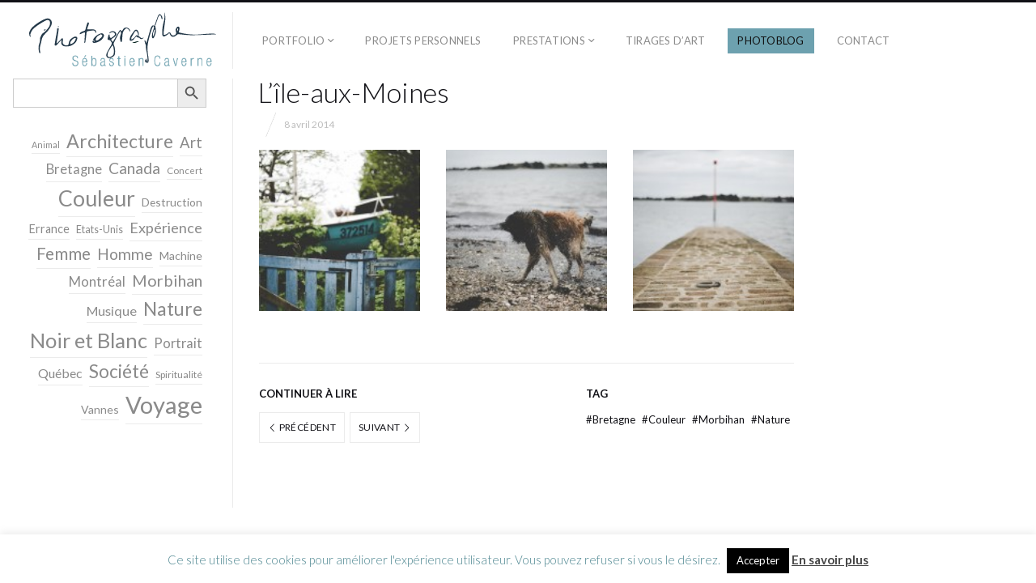

--- FILE ---
content_type: text/html; charset=UTF-8
request_url: https://www.sebastiencaverne.fr/lile-aux-moines/
body_size: 16301
content:
<!DOCTYPE html>
<html lang="fr-FR" class="">
<head>
<meta charset="UTF-8" />
<meta name="viewport" content="width=device-width, initial-scale=1, maximum-scale=1, user-scalable=no, viewport-fit=cover" />
<meta http-equiv="X-UA-Compatible" content="IE=Edge,chrome=1">
<link rel="profile" href="http://gmpg.org/xfn/11" />
<link rel="pingback" href="https://www.sebastiencaverne.fr/xmlrpc.php" />
<!-- <link href="https://fonts.googleapis.com/css?family=Lato:300,400,700|Merriweather" rel="stylesheet"> -->
<!--[if lt IE 9]>
<script src="https://www.sebastiencaverne.fr/wp-content/themes/fluxus/js/html5.js" type="text/javascript"></script>
<link rel="stylesheet" href="https://www.sebastiencaverne.fr/wp-content/themes/fluxus/css/ie.css" type="text/css" media="all" />
<script type="text/javascript">window.oldie = true;</script>
<![endif]-->
<meta name='robots' content='index, follow, max-image-preview:large, max-snippet:-1, max-video-preview:-1' />

	<!-- This site is optimized with the Yoast SEO plugin v26.7 - https://yoast.com/wordpress/plugins/seo/ -->
	<title>L&#039;île-aux-Moines - Sébastien Caverne Photographe</title>
	<link rel="canonical" href="https://www.sebastiencaverne.fr/lile-aux-moines/" />
	<script type="application/ld+json" class="yoast-schema-graph">{"@context":"https://schema.org","@graph":[{"@type":"Article","@id":"https://www.sebastiencaverne.fr/lile-aux-moines/#article","isPartOf":{"@id":"https://www.sebastiencaverne.fr/lile-aux-moines/"},"author":{"name":"seb","@id":"https://www.sebastiencaverne.fr/#/schema/person/3c7f4dec70eefe2ebfdefb1e7f667e09"},"headline":"L&rsquo;île-aux-Moines","datePublished":"2014-04-08T13:08:02+00:00","dateModified":"2014-04-19T09:51:24+00:00","mainEntityOfPage":{"@id":"https://www.sebastiencaverne.fr/lile-aux-moines/"},"wordCount":4,"image":{"@id":"https://www.sebastiencaverne.fr/lile-aux-moines/#primaryimage"},"thumbnailUrl":"https://www.sebastiencaverne.fr/wp-content/uploads/2014/04/DSC_7898.jpg","keywords":["Bretagne","Couleur","Morbihan","Nature"],"inLanguage":"fr-FR"},{"@type":"WebPage","@id":"https://www.sebastiencaverne.fr/lile-aux-moines/","url":"https://www.sebastiencaverne.fr/lile-aux-moines/","name":"L'île-aux-Moines - Sébastien Caverne Photographe","isPartOf":{"@id":"https://www.sebastiencaverne.fr/#website"},"primaryImageOfPage":{"@id":"https://www.sebastiencaverne.fr/lile-aux-moines/#primaryimage"},"image":{"@id":"https://www.sebastiencaverne.fr/lile-aux-moines/#primaryimage"},"thumbnailUrl":"https://www.sebastiencaverne.fr/wp-content/uploads/2014/04/DSC_7898.jpg","datePublished":"2014-04-08T13:08:02+00:00","dateModified":"2014-04-19T09:51:24+00:00","author":{"@id":"https://www.sebastiencaverne.fr/#/schema/person/3c7f4dec70eefe2ebfdefb1e7f667e09"},"breadcrumb":{"@id":"https://www.sebastiencaverne.fr/lile-aux-moines/#breadcrumb"},"inLanguage":"fr-FR","potentialAction":[{"@type":"ReadAction","target":["https://www.sebastiencaverne.fr/lile-aux-moines/"]}]},{"@type":"ImageObject","inLanguage":"fr-FR","@id":"https://www.sebastiencaverne.fr/lile-aux-moines/#primaryimage","url":"https://www.sebastiencaverne.fr/wp-content/uploads/2014/04/DSC_7898.jpg","contentUrl":"https://www.sebastiencaverne.fr/wp-content/uploads/2014/04/DSC_7898.jpg","width":1050,"height":700},{"@type":"BreadcrumbList","@id":"https://www.sebastiencaverne.fr/lile-aux-moines/#breadcrumb","itemListElement":[{"@type":"ListItem","position":1,"name":"Accueil","item":"https://www.sebastiencaverne.fr/"},{"@type":"ListItem","position":2,"name":"Photoblog","item":"https://www.sebastiencaverne.fr/blog/"},{"@type":"ListItem","position":3,"name":"L&rsquo;île-aux-Moines"}]},{"@type":"WebSite","@id":"https://www.sebastiencaverne.fr/#website","url":"https://www.sebastiencaverne.fr/","name":"Sébastien Caverne Photographe","description":"Spécialiste dans la communication d&#039;entreprise en Limousin et Bretagne (Corporate, architecture, reportage, packshot, industrielle...) Des travaux photographiques qui vous ressemblent...","potentialAction":[{"@type":"SearchAction","target":{"@type":"EntryPoint","urlTemplate":"https://www.sebastiencaverne.fr/?s={search_term_string}"},"query-input":{"@type":"PropertyValueSpecification","valueRequired":true,"valueName":"search_term_string"}}],"inLanguage":"fr-FR"},{"@type":"Person","@id":"https://www.sebastiencaverne.fr/#/schema/person/3c7f4dec70eefe2ebfdefb1e7f667e09","name":"seb","image":{"@type":"ImageObject","inLanguage":"fr-FR","@id":"https://www.sebastiencaverne.fr/#/schema/person/image/","url":"https://secure.gravatar.com/avatar/f0404a554166cb5be69dcb12301710327b4b5c8593c5470814064e7dcc5a0688?s=96&d=mm&r=g","contentUrl":"https://secure.gravatar.com/avatar/f0404a554166cb5be69dcb12301710327b4b5c8593c5470814064e7dcc5a0688?s=96&d=mm&r=g","caption":"seb"},"sameAs":["sebcaverne","https://x.com/sebcaverne"],"url":"https://www.sebastiencaverne.fr/author/seb/"}]}</script>
	<!-- / Yoast SEO plugin. -->


<link rel='dns-prefetch' href='//www.googletagmanager.com' />
<link rel='dns-prefetch' href='//fonts.googleapis.com' />
<link rel="alternate" type="application/rss+xml" title="Sébastien Caverne Photographe &raquo; Flux" href="https://www.sebastiencaverne.fr/feed/" />
<link rel="alternate" type="application/rss+xml" title="Sébastien Caverne Photographe &raquo; Flux des commentaires" href="https://www.sebastiencaverne.fr/comments/feed/" />
<link rel="alternate" title="oEmbed (JSON)" type="application/json+oembed" href="https://www.sebastiencaverne.fr/wp-json/oembed/1.0/embed?url=https%3A%2F%2Fwww.sebastiencaverne.fr%2Flile-aux-moines%2F" />
<link rel="alternate" title="oEmbed (XML)" type="text/xml+oembed" href="https://www.sebastiencaverne.fr/wp-json/oembed/1.0/embed?url=https%3A%2F%2Fwww.sebastiencaverne.fr%2Flile-aux-moines%2F&#038;format=xml" />
<style id='wp-img-auto-sizes-contain-inline-css'>
img:is([sizes=auto i],[sizes^="auto," i]){contain-intrinsic-size:3000px 1500px}
/*# sourceURL=wp-img-auto-sizes-contain-inline-css */
</style>
<style id='wp-emoji-styles-inline-css'>

	img.wp-smiley, img.emoji {
		display: inline !important;
		border: none !important;
		box-shadow: none !important;
		height: 1em !important;
		width: 1em !important;
		margin: 0 0.07em !important;
		vertical-align: -0.1em !important;
		background: none !important;
		padding: 0 !important;
	}
/*# sourceURL=wp-emoji-styles-inline-css */
</style>
<style id='wp-block-library-inline-css'>
:root{--wp-block-synced-color:#7a00df;--wp-block-synced-color--rgb:122,0,223;--wp-bound-block-color:var(--wp-block-synced-color);--wp-editor-canvas-background:#ddd;--wp-admin-theme-color:#007cba;--wp-admin-theme-color--rgb:0,124,186;--wp-admin-theme-color-darker-10:#006ba1;--wp-admin-theme-color-darker-10--rgb:0,107,160.5;--wp-admin-theme-color-darker-20:#005a87;--wp-admin-theme-color-darker-20--rgb:0,90,135;--wp-admin-border-width-focus:2px}@media (min-resolution:192dpi){:root{--wp-admin-border-width-focus:1.5px}}.wp-element-button{cursor:pointer}:root .has-very-light-gray-background-color{background-color:#eee}:root .has-very-dark-gray-background-color{background-color:#313131}:root .has-very-light-gray-color{color:#eee}:root .has-very-dark-gray-color{color:#313131}:root .has-vivid-green-cyan-to-vivid-cyan-blue-gradient-background{background:linear-gradient(135deg,#00d084,#0693e3)}:root .has-purple-crush-gradient-background{background:linear-gradient(135deg,#34e2e4,#4721fb 50%,#ab1dfe)}:root .has-hazy-dawn-gradient-background{background:linear-gradient(135deg,#faaca8,#dad0ec)}:root .has-subdued-olive-gradient-background{background:linear-gradient(135deg,#fafae1,#67a671)}:root .has-atomic-cream-gradient-background{background:linear-gradient(135deg,#fdd79a,#004a59)}:root .has-nightshade-gradient-background{background:linear-gradient(135deg,#330968,#31cdcf)}:root .has-midnight-gradient-background{background:linear-gradient(135deg,#020381,#2874fc)}:root{--wp--preset--font-size--normal:16px;--wp--preset--font-size--huge:42px}.has-regular-font-size{font-size:1em}.has-larger-font-size{font-size:2.625em}.has-normal-font-size{font-size:var(--wp--preset--font-size--normal)}.has-huge-font-size{font-size:var(--wp--preset--font-size--huge)}.has-text-align-center{text-align:center}.has-text-align-left{text-align:left}.has-text-align-right{text-align:right}.has-fit-text{white-space:nowrap!important}#end-resizable-editor-section{display:none}.aligncenter{clear:both}.items-justified-left{justify-content:flex-start}.items-justified-center{justify-content:center}.items-justified-right{justify-content:flex-end}.items-justified-space-between{justify-content:space-between}.screen-reader-text{border:0;clip-path:inset(50%);height:1px;margin:-1px;overflow:hidden;padding:0;position:absolute;width:1px;word-wrap:normal!important}.screen-reader-text:focus{background-color:#ddd;clip-path:none;color:#444;display:block;font-size:1em;height:auto;left:5px;line-height:normal;padding:15px 23px 14px;text-decoration:none;top:5px;width:auto;z-index:100000}html :where(.has-border-color){border-style:solid}html :where([style*=border-top-color]){border-top-style:solid}html :where([style*=border-right-color]){border-right-style:solid}html :where([style*=border-bottom-color]){border-bottom-style:solid}html :where([style*=border-left-color]){border-left-style:solid}html :where([style*=border-width]){border-style:solid}html :where([style*=border-top-width]){border-top-style:solid}html :where([style*=border-right-width]){border-right-style:solid}html :where([style*=border-bottom-width]){border-bottom-style:solid}html :where([style*=border-left-width]){border-left-style:solid}html :where(img[class*=wp-image-]){height:auto;max-width:100%}:where(figure){margin:0 0 1em}html :where(.is-position-sticky){--wp-admin--admin-bar--position-offset:var(--wp-admin--admin-bar--height,0px)}@media screen and (max-width:600px){html :where(.is-position-sticky){--wp-admin--admin-bar--position-offset:0px}}

/*# sourceURL=wp-block-library-inline-css */
</style><style id='wp-block-tag-cloud-inline-css'>
.wp-block-tag-cloud{box-sizing:border-box}.wp-block-tag-cloud.aligncenter{justify-content:center;text-align:center}.wp-block-tag-cloud a{display:inline-block;margin-right:5px}.wp-block-tag-cloud span{display:inline-block;margin-left:5px;text-decoration:none}:root :where(.wp-block-tag-cloud.is-style-outline){display:flex;flex-wrap:wrap;gap:1ch}:root :where(.wp-block-tag-cloud.is-style-outline a){border:1px solid;font-size:unset!important;margin-right:0;padding:1ch 2ch;text-decoration:none!important}
/*# sourceURL=https://www.sebastiencaverne.fr/wp-includes/blocks/tag-cloud/style.min.css */
</style>
<link rel='stylesheet' id='wc-blocks-style-css' href='https://www.sebastiencaverne.fr/wp-content/plugins/woocommerce/assets/client/blocks/wc-blocks.css?ver=wc-10.4.3' media='all' />
<style id='global-styles-inline-css'>
:root{--wp--preset--aspect-ratio--square: 1;--wp--preset--aspect-ratio--4-3: 4/3;--wp--preset--aspect-ratio--3-4: 3/4;--wp--preset--aspect-ratio--3-2: 3/2;--wp--preset--aspect-ratio--2-3: 2/3;--wp--preset--aspect-ratio--16-9: 16/9;--wp--preset--aspect-ratio--9-16: 9/16;--wp--preset--color--black: #000000;--wp--preset--color--cyan-bluish-gray: #abb8c3;--wp--preset--color--white: #ffffff;--wp--preset--color--pale-pink: #f78da7;--wp--preset--color--vivid-red: #cf2e2e;--wp--preset--color--luminous-vivid-orange: #ff6900;--wp--preset--color--luminous-vivid-amber: #fcb900;--wp--preset--color--light-green-cyan: #7bdcb5;--wp--preset--color--vivid-green-cyan: #00d084;--wp--preset--color--pale-cyan-blue: #8ed1fc;--wp--preset--color--vivid-cyan-blue: #0693e3;--wp--preset--color--vivid-purple: #9b51e0;--wp--preset--gradient--vivid-cyan-blue-to-vivid-purple: linear-gradient(135deg,rgb(6,147,227) 0%,rgb(155,81,224) 100%);--wp--preset--gradient--light-green-cyan-to-vivid-green-cyan: linear-gradient(135deg,rgb(122,220,180) 0%,rgb(0,208,130) 100%);--wp--preset--gradient--luminous-vivid-amber-to-luminous-vivid-orange: linear-gradient(135deg,rgb(252,185,0) 0%,rgb(255,105,0) 100%);--wp--preset--gradient--luminous-vivid-orange-to-vivid-red: linear-gradient(135deg,rgb(255,105,0) 0%,rgb(207,46,46) 100%);--wp--preset--gradient--very-light-gray-to-cyan-bluish-gray: linear-gradient(135deg,rgb(238,238,238) 0%,rgb(169,184,195) 100%);--wp--preset--gradient--cool-to-warm-spectrum: linear-gradient(135deg,rgb(74,234,220) 0%,rgb(151,120,209) 20%,rgb(207,42,186) 40%,rgb(238,44,130) 60%,rgb(251,105,98) 80%,rgb(254,248,76) 100%);--wp--preset--gradient--blush-light-purple: linear-gradient(135deg,rgb(255,206,236) 0%,rgb(152,150,240) 100%);--wp--preset--gradient--blush-bordeaux: linear-gradient(135deg,rgb(254,205,165) 0%,rgb(254,45,45) 50%,rgb(107,0,62) 100%);--wp--preset--gradient--luminous-dusk: linear-gradient(135deg,rgb(255,203,112) 0%,rgb(199,81,192) 50%,rgb(65,88,208) 100%);--wp--preset--gradient--pale-ocean: linear-gradient(135deg,rgb(255,245,203) 0%,rgb(182,227,212) 50%,rgb(51,167,181) 100%);--wp--preset--gradient--electric-grass: linear-gradient(135deg,rgb(202,248,128) 0%,rgb(113,206,126) 100%);--wp--preset--gradient--midnight: linear-gradient(135deg,rgb(2,3,129) 0%,rgb(40,116,252) 100%);--wp--preset--font-size--small: 13px;--wp--preset--font-size--medium: 20px;--wp--preset--font-size--large: 36px;--wp--preset--font-size--x-large: 42px;--wp--preset--spacing--20: 0.44rem;--wp--preset--spacing--30: 0.67rem;--wp--preset--spacing--40: 1rem;--wp--preset--spacing--50: 1.5rem;--wp--preset--spacing--60: 2.25rem;--wp--preset--spacing--70: 3.38rem;--wp--preset--spacing--80: 5.06rem;--wp--preset--shadow--natural: 6px 6px 9px rgba(0, 0, 0, 0.2);--wp--preset--shadow--deep: 12px 12px 50px rgba(0, 0, 0, 0.4);--wp--preset--shadow--sharp: 6px 6px 0px rgba(0, 0, 0, 0.2);--wp--preset--shadow--outlined: 6px 6px 0px -3px rgb(255, 255, 255), 6px 6px rgb(0, 0, 0);--wp--preset--shadow--crisp: 6px 6px 0px rgb(0, 0, 0);}:where(.is-layout-flex){gap: 0.5em;}:where(.is-layout-grid){gap: 0.5em;}body .is-layout-flex{display: flex;}.is-layout-flex{flex-wrap: wrap;align-items: center;}.is-layout-flex > :is(*, div){margin: 0;}body .is-layout-grid{display: grid;}.is-layout-grid > :is(*, div){margin: 0;}:where(.wp-block-columns.is-layout-flex){gap: 2em;}:where(.wp-block-columns.is-layout-grid){gap: 2em;}:where(.wp-block-post-template.is-layout-flex){gap: 1.25em;}:where(.wp-block-post-template.is-layout-grid){gap: 1.25em;}.has-black-color{color: var(--wp--preset--color--black) !important;}.has-cyan-bluish-gray-color{color: var(--wp--preset--color--cyan-bluish-gray) !important;}.has-white-color{color: var(--wp--preset--color--white) !important;}.has-pale-pink-color{color: var(--wp--preset--color--pale-pink) !important;}.has-vivid-red-color{color: var(--wp--preset--color--vivid-red) !important;}.has-luminous-vivid-orange-color{color: var(--wp--preset--color--luminous-vivid-orange) !important;}.has-luminous-vivid-amber-color{color: var(--wp--preset--color--luminous-vivid-amber) !important;}.has-light-green-cyan-color{color: var(--wp--preset--color--light-green-cyan) !important;}.has-vivid-green-cyan-color{color: var(--wp--preset--color--vivid-green-cyan) !important;}.has-pale-cyan-blue-color{color: var(--wp--preset--color--pale-cyan-blue) !important;}.has-vivid-cyan-blue-color{color: var(--wp--preset--color--vivid-cyan-blue) !important;}.has-vivid-purple-color{color: var(--wp--preset--color--vivid-purple) !important;}.has-black-background-color{background-color: var(--wp--preset--color--black) !important;}.has-cyan-bluish-gray-background-color{background-color: var(--wp--preset--color--cyan-bluish-gray) !important;}.has-white-background-color{background-color: var(--wp--preset--color--white) !important;}.has-pale-pink-background-color{background-color: var(--wp--preset--color--pale-pink) !important;}.has-vivid-red-background-color{background-color: var(--wp--preset--color--vivid-red) !important;}.has-luminous-vivid-orange-background-color{background-color: var(--wp--preset--color--luminous-vivid-orange) !important;}.has-luminous-vivid-amber-background-color{background-color: var(--wp--preset--color--luminous-vivid-amber) !important;}.has-light-green-cyan-background-color{background-color: var(--wp--preset--color--light-green-cyan) !important;}.has-vivid-green-cyan-background-color{background-color: var(--wp--preset--color--vivid-green-cyan) !important;}.has-pale-cyan-blue-background-color{background-color: var(--wp--preset--color--pale-cyan-blue) !important;}.has-vivid-cyan-blue-background-color{background-color: var(--wp--preset--color--vivid-cyan-blue) !important;}.has-vivid-purple-background-color{background-color: var(--wp--preset--color--vivid-purple) !important;}.has-black-border-color{border-color: var(--wp--preset--color--black) !important;}.has-cyan-bluish-gray-border-color{border-color: var(--wp--preset--color--cyan-bluish-gray) !important;}.has-white-border-color{border-color: var(--wp--preset--color--white) !important;}.has-pale-pink-border-color{border-color: var(--wp--preset--color--pale-pink) !important;}.has-vivid-red-border-color{border-color: var(--wp--preset--color--vivid-red) !important;}.has-luminous-vivid-orange-border-color{border-color: var(--wp--preset--color--luminous-vivid-orange) !important;}.has-luminous-vivid-amber-border-color{border-color: var(--wp--preset--color--luminous-vivid-amber) !important;}.has-light-green-cyan-border-color{border-color: var(--wp--preset--color--light-green-cyan) !important;}.has-vivid-green-cyan-border-color{border-color: var(--wp--preset--color--vivid-green-cyan) !important;}.has-pale-cyan-blue-border-color{border-color: var(--wp--preset--color--pale-cyan-blue) !important;}.has-vivid-cyan-blue-border-color{border-color: var(--wp--preset--color--vivid-cyan-blue) !important;}.has-vivid-purple-border-color{border-color: var(--wp--preset--color--vivid-purple) !important;}.has-vivid-cyan-blue-to-vivid-purple-gradient-background{background: var(--wp--preset--gradient--vivid-cyan-blue-to-vivid-purple) !important;}.has-light-green-cyan-to-vivid-green-cyan-gradient-background{background: var(--wp--preset--gradient--light-green-cyan-to-vivid-green-cyan) !important;}.has-luminous-vivid-amber-to-luminous-vivid-orange-gradient-background{background: var(--wp--preset--gradient--luminous-vivid-amber-to-luminous-vivid-orange) !important;}.has-luminous-vivid-orange-to-vivid-red-gradient-background{background: var(--wp--preset--gradient--luminous-vivid-orange-to-vivid-red) !important;}.has-very-light-gray-to-cyan-bluish-gray-gradient-background{background: var(--wp--preset--gradient--very-light-gray-to-cyan-bluish-gray) !important;}.has-cool-to-warm-spectrum-gradient-background{background: var(--wp--preset--gradient--cool-to-warm-spectrum) !important;}.has-blush-light-purple-gradient-background{background: var(--wp--preset--gradient--blush-light-purple) !important;}.has-blush-bordeaux-gradient-background{background: var(--wp--preset--gradient--blush-bordeaux) !important;}.has-luminous-dusk-gradient-background{background: var(--wp--preset--gradient--luminous-dusk) !important;}.has-pale-ocean-gradient-background{background: var(--wp--preset--gradient--pale-ocean) !important;}.has-electric-grass-gradient-background{background: var(--wp--preset--gradient--electric-grass) !important;}.has-midnight-gradient-background{background: var(--wp--preset--gradient--midnight) !important;}.has-small-font-size{font-size: var(--wp--preset--font-size--small) !important;}.has-medium-font-size{font-size: var(--wp--preset--font-size--medium) !important;}.has-large-font-size{font-size: var(--wp--preset--font-size--large) !important;}.has-x-large-font-size{font-size: var(--wp--preset--font-size--x-large) !important;}
/*# sourceURL=global-styles-inline-css */
</style>

<style id='classic-theme-styles-inline-css'>
/*! This file is auto-generated */
.wp-block-button__link{color:#fff;background-color:#32373c;border-radius:9999px;box-shadow:none;text-decoration:none;padding:calc(.667em + 2px) calc(1.333em + 2px);font-size:1.125em}.wp-block-file__button{background:#32373c;color:#fff;text-decoration:none}
/*# sourceURL=/wp-includes/css/classic-themes.min.css */
</style>
<link rel='stylesheet' id='wcz-frontend-css' href='https://www.sebastiencaverne.fr/wp-content/plugins/woocustomizer/assets/css/frontend.css?ver=2.6.3' media='all' />
<link rel='stylesheet' id='contact-form-7-css' href='https://www.sebastiencaverne.fr/wp-content/plugins/contact-form-7/includes/css/styles.css?ver=6.1.4' media='all' />
<link rel='stylesheet' id='cookie-law-info-css' href='https://www.sebastiencaverne.fr/wp-content/plugins/cookie-law-info/legacy/public/css/cookie-law-info-public.css?ver=3.3.9.1' media='all' />
<link rel='stylesheet' id='cookie-law-info-gdpr-css' href='https://www.sebastiencaverne.fr/wp-content/plugins/cookie-law-info/legacy/public/css/cookie-law-info-gdpr.css?ver=3.3.9.1' media='all' />
<link rel='stylesheet' id='woocommerce-layout-css' href='https://www.sebastiencaverne.fr/wp-content/plugins/woocommerce/assets/css/woocommerce-layout.css?ver=10.4.3' media='all' />
<link rel='stylesheet' id='woocommerce-smallscreen-css' href='https://www.sebastiencaverne.fr/wp-content/plugins/woocommerce/assets/css/woocommerce-smallscreen.css?ver=10.4.3' media='only screen and (max-width: 768px)' />
<link rel='stylesheet' id='woocommerce-general-css' href='https://www.sebastiencaverne.fr/wp-content/plugins/woocommerce/assets/css/woocommerce.css?ver=10.4.3' media='all' />
<style id='woocommerce-inline-inline-css'>
.woocommerce form .form-row .required { visibility: visible; }
/*# sourceURL=woocommerce-inline-inline-css */
</style>
<link rel='stylesheet' id='ivory-search-styles-css' href='https://www.sebastiencaverne.fr/wp-content/plugins/add-search-to-menu/public/css/ivory-search.min.css?ver=5.5.13' media='all' />
<link rel='stylesheet' id='fluxus-normalize-css' href='https://www.sebastiencaverne.fr/wp-content/themes/fluxus/css/normalize.css?ver=1.8.3' media='all' />
<link rel='stylesheet' id='fluxus-global-css' href='https://www.sebastiencaverne.fr/wp-content/themes/fluxus/css/global.css?ver=1.8.3' media='all' />
<link rel='stylesheet' id='fluxus-fonts-css' href='//fonts.googleapis.com/css?family=Lato:300,400,700|Merriweather' media='screen' />
<link rel='stylesheet' id='fluxus-icons-css' href='https://www.sebastiencaverne.fr/wp-content/themes/fluxus/css/icomoon.css?ver=1.8.3' media='all' />
<link rel='stylesheet' id='fluxus-style-css' href='https://www.sebastiencaverne.fr/wp-content/themes/fluxus/style.css?ver=1.8.3' media='all' />
<link rel='stylesheet' id='fluxus-responsive-css' href='https://www.sebastiencaverne.fr/wp-content/themes/fluxus/css/responsive.css?ver=1.8.3' media='all' />
<link rel='stylesheet' id='fluxus-skin-css' href='https://www.sebastiencaverne.fr/wp-content/themes/fluxus/css/skins/light.css?ver=1.8.3' media='all' />
<link rel='stylesheet' id='fluxus-customizer-css' href='https://www.sebastiencaverne.fr/wp-content/uploads/fluxus-customize.css?ver=20250128153246' media='all' />
<link rel='stylesheet' id='fluxus-user-css' href='https://www.sebastiencaverne.fr/wp-content/themes/fluxus/user.css?ver=1.8.3' media='all' />
<link rel='stylesheet' id='wp_mailjet_form_builder_widget-widget-front-styles-css' href='https://www.sebastiencaverne.fr/wp-content/plugins/mailjet-for-wordpress/src/widgetformbuilder/css/front-widget.css?ver=6.1.6' media='all' />
<style id='wcz-customizer-custom-css-inline-css'>
body.woocommerce form.woocommerce-ordering{display:none !important;}body.woocommerce p.woocommerce-result-count{display:none !important;}div.wcz-new-product-badge span{background-color:#80a2a3;color:#000000 !important;}body.wcz-btns.wcz-woocommerce ul.products li.product a.button,
					body.wcz-btns.wcz-woocommerce .related.products ul.products li.product a.button,
                    body.wcz-btns.wcz-woocommerce.single-product div.product form.cart .button,
                    body.wcz-btns.wcz-woocommerce.wcz-wooblocks ul.wc-block-grid__products li.wc-block-grid__product .add_to_cart_button{font-size:12px;}body.wcz-btns.wcz-woocommerce ul.products li.product a.button,
					body.wcz-btns.wcz-woocommerce .related.products ul.products li.product a.button,
					body.wcz-btns.wcz-woocommerce.single-product div.product form.cart .button,
					body.wcz-btns.wcz-woocommerce.single-product .woocommerce-Reviews form.comment-form input.submit,
                    body.wcz-btns.wcz-woocommerce.wcz-wooblocks ul.wc-block-grid__products li.wc-block-grid__product .add_to_cart_button{background-color:#708c85 !important;color:#FFFFFF !important;text-shadow:none;}body.single-product .woocommerce-breadcrumb{display:none !important;}
/*# sourceURL=wcz-customizer-custom-css-inline-css */
</style>
<script src="https://www.sebastiencaverne.fr/wp-includes/js/jquery/jquery.min.js?ver=3.7.1" id="jquery-core-js"></script>
<script src="https://www.sebastiencaverne.fr/wp-includes/js/jquery/jquery-migrate.min.js?ver=3.4.1" id="jquery-migrate-js"></script>
<script id="cookie-law-info-js-extra">
var Cli_Data = {"nn_cookie_ids":[],"cookielist":[],"non_necessary_cookies":[],"ccpaEnabled":"","ccpaRegionBased":"","ccpaBarEnabled":"","strictlyEnabled":["necessary","obligatoire"],"ccpaType":"gdpr","js_blocking":"","custom_integration":"","triggerDomRefresh":"","secure_cookies":""};
var cli_cookiebar_settings = {"animate_speed_hide":"500","animate_speed_show":"500","background":"#fff","border":"#444","border_on":"","button_1_button_colour":"#000","button_1_button_hover":"#000000","button_1_link_colour":"#fff","button_1_as_button":"1","button_1_new_win":"1","button_2_button_colour":"#333","button_2_button_hover":"#292929","button_2_link_colour":"#444","button_2_as_button":"","button_2_hidebar":"","button_3_button_colour":"#000","button_3_button_hover":"#000000","button_3_link_colour":"#fff","button_3_as_button":"1","button_3_new_win":"","button_4_button_colour":"#000","button_4_button_hover":"#000000","button_4_link_colour":"#fff","button_4_as_button":"1","button_7_button_colour":"#61a229","button_7_button_hover":"#4e8221","button_7_link_colour":"#fff","button_7_as_button":"1","button_7_new_win":"","font_family":"inherit","header_fix":"","notify_animate_hide":"1","notify_animate_show":"","notify_div_id":"#cookie-law-info-bar","notify_position_horizontal":"right","notify_position_vertical":"bottom","scroll_close":"","scroll_close_reload":"","accept_close_reload":"","reject_close_reload":"","showagain_tab":"","showagain_background":"#fff","showagain_border":"#000","showagain_div_id":"#cookie-law-info-again","showagain_x_position":"100px","text":"#4a848e","show_once_yn":"1","show_once":"5000","logging_on":"","as_popup":"","popup_overlay":"1","bar_heading_text":"","cookie_bar_as":"banner","popup_showagain_position":"bottom-right","widget_position":"left"};
var log_object = {"ajax_url":"https://www.sebastiencaverne.fr/wp-admin/admin-ajax.php"};
//# sourceURL=cookie-law-info-js-extra
</script>
<script src="https://www.sebastiencaverne.fr/wp-content/plugins/cookie-law-info/legacy/public/js/cookie-law-info-public.js?ver=3.3.9.1" id="cookie-law-info-js"></script>
<script src="https://www.sebastiencaverne.fr/wp-content/plugins/woocommerce/assets/js/jquery-blockui/jquery.blockUI.min.js?ver=2.7.0-wc.10.4.3" id="wc-jquery-blockui-js" defer data-wp-strategy="defer"></script>
<script id="wc-add-to-cart-js-extra">
var wc_add_to_cart_params = {"ajax_url":"/wp-admin/admin-ajax.php","wc_ajax_url":"/?wc-ajax=%%endpoint%%","i18n_view_cart":"Voir le panier","cart_url":"https://www.sebastiencaverne.fr/panier/","is_cart":"","cart_redirect_after_add":"yes"};
//# sourceURL=wc-add-to-cart-js-extra
</script>
<script src="https://www.sebastiencaverne.fr/wp-content/plugins/woocommerce/assets/js/frontend/add-to-cart.min.js?ver=10.4.3" id="wc-add-to-cart-js" defer data-wp-strategy="defer"></script>
<script src="https://www.sebastiencaverne.fr/wp-content/plugins/woocommerce/assets/js/js-cookie/js.cookie.min.js?ver=2.1.4-wc.10.4.3" id="wc-js-cookie-js" defer data-wp-strategy="defer"></script>
<script id="woocommerce-js-extra">
var woocommerce_params = {"ajax_url":"/wp-admin/admin-ajax.php","wc_ajax_url":"/?wc-ajax=%%endpoint%%","i18n_password_show":"Afficher le mot de passe","i18n_password_hide":"Masquer le mot de passe"};
//# sourceURL=woocommerce-js-extra
</script>
<script src="https://www.sebastiencaverne.fr/wp-content/plugins/woocommerce/assets/js/frontend/woocommerce.min.js?ver=10.4.3" id="woocommerce-js" defer data-wp-strategy="defer"></script>

<!-- Extrait de code de la balise Google (gtag.js) ajouté par Site Kit -->
<!-- Extrait Google Analytics ajouté par Site Kit -->
<script src="https://www.googletagmanager.com/gtag/js?id=GT-TNG7C7W" id="google_gtagjs-js" async></script>
<script id="google_gtagjs-js-after">
window.dataLayer = window.dataLayer || [];function gtag(){dataLayer.push(arguments);}
gtag("set","linker",{"domains":["www.sebastiencaverne.fr"]});
gtag("js", new Date());
gtag("set", "developer_id.dZTNiMT", true);
gtag("config", "GT-TNG7C7W");
//# sourceURL=google_gtagjs-js-after
</script>
<link rel="https://api.w.org/" href="https://www.sebastiencaverne.fr/wp-json/" /><link rel="alternate" title="JSON" type="application/json" href="https://www.sebastiencaverne.fr/wp-json/wp/v2/posts/6220" /><link rel="EditURI" type="application/rsd+xml" title="RSD" href="https://www.sebastiencaverne.fr/xmlrpc.php?rsd" />
<meta name="generator" content="WordPress 6.9" />
<meta name="generator" content="WooCommerce 10.4.3" />
<link rel='shortlink' href='https://www.sebastiencaverne.fr/?p=6220' />

		<!-- GA Google Analytics @ https://m0n.co/ga -->
		<script async src="https://www.googletagmanager.com/gtag/js?id=UA-40866367-1"></script>
		<script>
			window.dataLayer = window.dataLayer || [];
			function gtag(){dataLayer.push(arguments);}
			gtag('js', new Date());
			gtag('config', 'UA-40866367-1');
		</script>

	<meta name="generator" content="Site Kit by Google 1.168.0" /><style>
/* Cacher Google Captcha */

.grecaptcha-badge { 
visibility: hidden; 
}
/*End Cacher Google Captcha */
</style>
	<noscript><style>.woocommerce-product-gallery{ opacity: 1 !important; }</style></noscript>
	
<!-- Extrait Google Tag Manager ajouté par Site Kit -->
<script>
			( function( w, d, s, l, i ) {
				w[l] = w[l] || [];
				w[l].push( {'gtm.start': new Date().getTime(), event: 'gtm.js'} );
				var f = d.getElementsByTagName( s )[0],
					j = d.createElement( s ), dl = l != 'dataLayer' ? '&l=' + l : '';
				j.async = true;
				j.src = 'https://www.googletagmanager.com/gtm.js?id=' + i + dl;
				f.parentNode.insertBefore( j, f );
			} )( window, document, 'script', 'dataLayer', 'GTM-WWZR5G63' );
			
</script>

<!-- End Google Tag Manager snippet added by Site Kit -->
<link rel="icon" href="https://www.sebastiencaverne.fr/wp-content/uploads/2023/11/iconelogo.svg" sizes="32x32" />
<link rel="icon" href="https://www.sebastiencaverne.fr/wp-content/uploads/2023/11/iconelogo.svg" sizes="192x192" />
<link rel="apple-touch-icon" href="https://www.sebastiencaverne.fr/wp-content/uploads/2023/11/iconelogo.svg" />
<meta name="msapplication-TileImage" content="https://www.sebastiencaverne.fr/wp-content/uploads/2023/11/iconelogo.svg" />
			<style type="text/css">
					</style>
		</head>
<body class="wp-singular post-template-default single single-post postid-6220 single-format-gallery wp-theme-fluxus theme-fluxus wcz-woocommerce wcz-btns wcz-btn-style-default wcz-edit-sale wcz-soldout-style-plain woocommerce-no-js fluxus">
		<!-- Extrait Google Tag Manager (noscript) ajouté par Site Kit -->
		<noscript>
			<iframe src="https://www.googletagmanager.com/ns.html?id=GTM-WWZR5G63" height="0" width="0" style="display:none;visibility:hidden"></iframe>
		</noscript>
		<!-- End Google Tag Manager (noscript) snippet added by Site Kit -->
		<div id="page-wrapper">
  <header class="site-header js-site-header">
    <div class="site-header__inner">
            <div class="logo-container col-auto">
        <a class="site-logo js-site-logo" href="https://www.sebastiencaverne.fr/" title="Sébastien Caverne Photographe" rel="home">
          <img src="https://www.sebastiencaverne.fr/wp-content/uploads/2023/11/Logo-SC-Photo.svg" height="1" alt="Sébastien Caverne Photographe" />
        </a>
              </div>
      <div class="col site-navigation" data-image="">
        <nav class="primary-navigation clearfix col"><ul id="menu-menu" class="menu"><li id="menu-item-869761" class="menu-item menu-item-type-post_type menu-item-object-page menu-item-has-children has-children menu-item-869761"><a href="https://www.sebastiencaverne.fr/portfolio/">Portfolio</a>
<ul class="sub-menu">
	<li id="menu-item-869881" class="menu-item menu-item-type-taxonomy menu-item-object-fluxus-project-type menu-item-869881"><a href="https://www.sebastiencaverne.fr/portfolio/architecture/">Architecture</a></li>
	<li id="menu-item-869882" class="menu-item menu-item-type-taxonomy menu-item-object-fluxus-project-type menu-item-869882"><a href="https://www.sebastiencaverne.fr/portfolio/culinaire-fooding/">Culinaire Fooding</a></li>
	<li id="menu-item-870245" class="menu-item menu-item-type-taxonomy menu-item-object-fluxus-project-type menu-item-870245"><a href="https://www.sebastiencaverne.fr/portfolio/packshot/">Packshot</a></li>
	<li id="menu-item-869883" class="menu-item menu-item-type-taxonomy menu-item-object-fluxus-project-type menu-item-869883"><a href="https://www.sebastiencaverne.fr/portfolio/evenementiel/">Événementiel</a></li>
	<li id="menu-item-869880" class="menu-item menu-item-type-taxonomy menu-item-object-fluxus-project-type menu-item-869880"><a href="https://www.sebastiencaverne.fr/portfolio/portraits-entreprises/">Portraits</a></li>
	<li id="menu-item-869884" class="menu-item menu-item-type-taxonomy menu-item-object-fluxus-project-type menu-item-869884"><a href="https://www.sebastiencaverne.fr/portfolio/reportage-entreprise/">Reportage d&rsquo;entreprise</a></li>
</ul>
</li>
<li id="menu-item-869738" class="menu-item menu-item-type-taxonomy menu-item-object-fluxus-project-type menu-item-869738"><a href="https://www.sebastiencaverne.fr/portfolio/projets-personnels/">Projets personnels</a></li>
<li id="menu-item-869986" class="menu-item menu-item-type-post_type menu-item-object-page menu-item-has-children has-children menu-item-869986"><a href="https://www.sebastiencaverne.fr/des-services-photos-pour-entreprises/">Prestations</a>
<ul class="sub-menu">
	<li id="menu-item-870492" class="menu-item menu-item-type-post_type menu-item-object-page menu-item-870492"><a href="https://www.sebastiencaverne.fr/des-services-photos-pour-entreprises/">Services</a></li>
	<li id="menu-item-870415" class="menu-item menu-item-type-post_type menu-item-object-page menu-item-870415"><a href="https://www.sebastiencaverne.fr/numerisation-pellicules-retouches-photographique/">Numérisation et Retouches photos</a></li>
</ul>
</li>
<li id="menu-item-870606" class="menu-item menu-item-type-post_type menu-item-object-page menu-item-870606"><a href="https://www.sebastiencaverne.fr/tirages-d-art-photos/">Tirages d&rsquo;Art</a></li>
<li id="menu-item-70120" class="menu-item menu-item-type-post_type menu-item-object-page current_page_parent active menu-item-70120"><a href="https://www.sebastiencaverne.fr/blog/">Photoblog</a></li>
<li id="menu-item-870226" class="menu-item menu-item-type-post_type menu-item-object-page menu-item-870226"><a href="https://www.sebastiencaverne.fr/contact-photographe-haute-vienne/">Contact</a></li>
</ul></nav>      </div>
    </div>
  </header>
  <div id="main" class="site site--has-sidebar">
	<div id="content" class="site-content">
		<article id="post-6220" class="post-6220 post type-post status-publish format-gallery has-post-thumbnail hentry category-non-classe tag-bretagne tag-couleur tag-morbihan tag-nature post_format-post-format-gallery post--featured-image">
	<div class="fluid-width-container">
					<header class="entry-header">
				<div class="featured-media"></div>
				<h1 class="entry-title">
					L&rsquo;île-aux-Moines				</h1>
				<div class="entry-meta mb-1 mb-sm-2">
					
					<div class="slash mx-mini"></div>
					<time class="entry-date" datetime="2014-04-08T14:08:02+01:00" pubdate>8 avril 2014</time>									</div>

			</header>
				<div class="entry-content">
			<div id='gallery-1' class='gallery galleryid-6220 gallery-columns-3 gallery-size-thumbnail'><figure class='gallery-item'>
			<div class='gallery-icon landscape'>
				<a href='https://www.sebastiencaverne.fr/lile-aux-moines/dsc_7898/'><img decoding="async" width="150" height="150" src="https://www.sebastiencaverne.fr/wp-content/uploads/2014/04/DSC_7898-150x150.jpg" class="attachment-thumbnail size-thumbnail" alt="" srcset="https://www.sebastiencaverne.fr/wp-content/uploads/2014/04/DSC_7898-150x150.jpg 150w, https://www.sebastiencaverne.fr/wp-content/uploads/2014/04/DSC_7898-500x500.jpg 500w, https://www.sebastiencaverne.fr/wp-content/uploads/2014/04/DSC_7898-100x100.jpg 100w, https://www.sebastiencaverne.fr/wp-content/uploads/2014/04/DSC_7898-694x694.jpg 694w" sizes="(max-width: 150px) 100vw, 150px" /></a>
			</div></figure><figure class='gallery-item'>
			<div class='gallery-icon landscape'>
				<a href='https://www.sebastiencaverne.fr/lile-aux-moines/dsc_7882/'><img decoding="async" width="150" height="150" src="https://www.sebastiencaverne.fr/wp-content/uploads/2014/04/DSC_7882-150x150.jpg" class="attachment-thumbnail size-thumbnail" alt="" srcset="https://www.sebastiencaverne.fr/wp-content/uploads/2014/04/DSC_7882-150x150.jpg 150w, https://www.sebastiencaverne.fr/wp-content/uploads/2014/04/DSC_7882-500x500.jpg 500w, https://www.sebastiencaverne.fr/wp-content/uploads/2014/04/DSC_7882-100x100.jpg 100w, https://www.sebastiencaverne.fr/wp-content/uploads/2014/04/DSC_7882-694x694.jpg 694w" sizes="(max-width: 150px) 100vw, 150px" /></a>
			</div></figure><figure class='gallery-item'>
			<div class='gallery-icon landscape'>
				<a href='https://www.sebastiencaverne.fr/lile-aux-moines/dsc_7878/'><img decoding="async" width="150" height="150" src="https://www.sebastiencaverne.fr/wp-content/uploads/2014/04/DSC_7878-150x150.jpg" class="attachment-thumbnail size-thumbnail" alt="" srcset="https://www.sebastiencaverne.fr/wp-content/uploads/2014/04/DSC_7878-150x150.jpg 150w, https://www.sebastiencaverne.fr/wp-content/uploads/2014/04/DSC_7878-500x500.jpg 500w, https://www.sebastiencaverne.fr/wp-content/uploads/2014/04/DSC_7878-100x100.jpg 100w, https://www.sebastiencaverne.fr/wp-content/uploads/2014/04/DSC_7878-694x694.jpg 694w" sizes="(max-width: 150px) 100vw, 150px" /></a>
			</div></figure>
		</div>

		</div>
		<div class="entry-navigation">
				<nav class="post-navigation">
		<h3>Continuer à lire</h3>
		<div class="post-navigation__buttons">
							<a class="page-numbers page-numbers--label" href="https://www.sebastiencaverne.fr/bleu/">
					<span class="icon-chevron-thin-left"></span>
					Précédent				</a>
								<a class="page-numbers page-numbers--label" href="https://www.sebastiencaverne.fr/kouign-amann-style/">
					Suivant					<span class="icon-chevron-thin-right"></span>
				</a>
						</div>
	</nav><div class="entry-tags post-tags"><h3>tag</h3>				<a href="https://www.sebastiencaverne.fr/tag/bretagne/">
					<b class="hash">#</b>Bretagne				</a>
								<a href="https://www.sebastiencaverne.fr/tag/couleur/">
					<b class="hash">#</b>Couleur				</a>
								<a href="https://www.sebastiencaverne.fr/tag/morbihan/">
					<b class="hash">#</b>Morbihan				</a>
								<a href="https://www.sebastiencaverne.fr/tag/nature/">
					<b class="hash">#</b>Nature				</a>
				</div>		</div>
	</div>
</article>
	</div>
	<div class="sidebar sidebar-post">
    <aside id="block-30" class="widget widget_block"><p><form  class="is-search-form is-form-style is-form-style-3 is-form-id-871037 " action="https://www.sebastiencaverne.fr/" method="get" role="search" ><label for="is-search-input-871037"><span class="is-screen-reader-text">Search for:</span><input  type="search" id="is-search-input-871037" name="s" value="" class="is-search-input" placeholder="" autocomplete=off /></label><button type="submit" class="is-search-submit"><span class="is-screen-reader-text">Search Button</span><span class="is-search-icon"><svg focusable="false" aria-label="Search" xmlns="http://www.w3.org/2000/svg" viewBox="0 0 24 24" width="24px"><path d="M15.5 14h-.79l-.28-.27C15.41 12.59 16 11.11 16 9.5 16 5.91 13.09 3 9.5 3S3 5.91 3 9.5 5.91 16 9.5 16c1.61 0 3.09-.59 4.23-1.57l.27.28v.79l5 4.99L20.49 19l-4.99-5zm-6 0C7.01 14 5 11.99 5 9.5S7.01 5 9.5 5 14 7.01 14 9.5 11.99 14 9.5 14z"></path></svg></span></button><input type="hidden" name="id" value="871037" /></form></p>
</aside><aside id="block-6" class="widget widget_block widget_tag_cloud"><p class="wp-block-tag-cloud"><a href="https://www.sebastiencaverne.fr/tag/animal/" class="tag-cloud-link tag-link-110 tag-link-position-1" style="font-size: 8pt;" aria-label="Animal (22 éléments)">Animal</a>
<a href="https://www.sebastiencaverne.fr/tag/architecture/" class="tag-cloud-link tag-link-111 tag-link-position-2" style="font-size: 17.494252873563pt;" aria-label="Architecture (89 éléments)">Architecture</a>
<a href="https://www.sebastiencaverne.fr/tag/art/" class="tag-cloud-link tag-link-112 tag-link-position-3" style="font-size: 13.793103448276pt;" aria-label="Art (52 éléments)">Art</a>
<a href="https://www.sebastiencaverne.fr/tag/bretagne/" class="tag-cloud-link tag-link-155 tag-link-position-4" style="font-size: 12.505747126437pt;" aria-label="Bretagne (43 éléments)">Bretagne</a>
<a href="https://www.sebastiencaverne.fr/tag/canada/" class="tag-cloud-link tag-link-145 tag-link-position-5" style="font-size: 14.436781609195pt;" aria-label="Canada (56 éléments)">Canada</a>
<a href="https://www.sebastiencaverne.fr/tag/concert/" class="tag-cloud-link tag-link-129 tag-link-position-6" style="font-size: 8.8045977011494pt;" aria-label="Concert (25 éléments)">Concert</a>
<a href="https://www.sebastiencaverne.fr/tag/couleur/" class="tag-cloud-link tag-link-130 tag-link-position-7" style="font-size: 20.068965517241pt;" aria-label="Couleur (127 éléments)">Couleur</a>
<a href="https://www.sebastiencaverne.fr/tag/destruction/" class="tag-cloud-link tag-link-123 tag-link-position-8" style="font-size: 10.413793103448pt;" aria-label="Destruction (31 éléments)">Destruction</a>
<a href="https://www.sebastiencaverne.fr/tag/errance/" class="tag-cloud-link tag-link-270 tag-link-position-9" style="font-size: 10.896551724138pt;" aria-label="Errance (34 éléments)">Errance</a>
<a href="https://www.sebastiencaverne.fr/tag/etats-unis/" class="tag-cloud-link tag-link-150 tag-link-position-10" style="font-size: 9.448275862069pt;" aria-label="Etats-Unis (27 éléments)">Etats-Unis</a>
<a href="https://www.sebastiencaverne.fr/tag/experience/" class="tag-cloud-link tag-link-132 tag-link-position-11" style="font-size: 13.632183908046pt;" aria-label="Expérience (50 éléments)">Expérience</a>
<a href="https://www.sebastiencaverne.fr/tag/femme/" class="tag-cloud-link tag-link-120 tag-link-position-12" style="font-size: 15.563218390805pt;" aria-label="Femme (66 éléments)">Femme</a>
<a href="https://www.sebastiencaverne.fr/tag/homme/" class="tag-cloud-link tag-link-124 tag-link-position-13" style="font-size: 14.436781609195pt;" aria-label="Homme (56 éléments)">Homme</a>
<a href="https://www.sebastiencaverne.fr/tag/machine/" class="tag-cloud-link tag-link-115 tag-link-position-14" style="font-size: 10.574712643678pt;" aria-label="Machine (32 éléments)">Machine</a>
<a href="https://www.sebastiencaverne.fr/tag/montreal/" class="tag-cloud-link tag-link-143 tag-link-position-15" style="font-size: 12.666666666667pt;" aria-label="Montréal (44 éléments)">Montréal</a>
<a href="https://www.sebastiencaverne.fr/tag/morbihan/" class="tag-cloud-link tag-link-156 tag-link-position-16" style="font-size: 14.919540229885pt;" aria-label="Morbihan (61 éléments)">Morbihan</a>
<a href="https://www.sebastiencaverne.fr/tag/musique/" class="tag-cloud-link tag-link-122 tag-link-position-17" style="font-size: 12.183908045977pt;" aria-label="Musique (41 éléments)">Musique</a>
<a href="https://www.sebastiencaverne.fr/tag/nature/" class="tag-cloud-link tag-link-118 tag-link-position-18" style="font-size: 17.333333333333pt;" aria-label="Nature (86 éléments)">Nature</a>
<a href="https://www.sebastiencaverne.fr/tag/noir-et-blanc/" class="tag-cloud-link tag-link-114 tag-link-position-19" style="font-size: 19.103448275862pt;" aria-label="Noir et Blanc (110 éléments)">Noir et Blanc</a>
<a href="https://www.sebastiencaverne.fr/tag/portrait/" class="tag-cloud-link tag-link-121 tag-link-position-20" style="font-size: 12.344827586207pt;" aria-label="Portrait (42 éléments)">Portrait</a>
<a href="https://www.sebastiencaverne.fr/tag/quebec/" class="tag-cloud-link tag-link-146 tag-link-position-21" style="font-size: 12.022988505747pt;" aria-label="Québec (40 éléments)">Québec</a>
<a href="https://www.sebastiencaverne.fr/tag/societe/" class="tag-cloud-link tag-link-116 tag-link-position-22" style="font-size: 16.850574712644pt;" aria-label="Société (81 éléments)">Société</a>
<a href="https://www.sebastiencaverne.fr/tag/spiritualite/" class="tag-cloud-link tag-link-134 tag-link-position-23" style="font-size: 9.1264367816092pt;" aria-label="Spiritualité (26 éléments)">Spiritualité</a>
<a href="https://www.sebastiencaverne.fr/tag/vannes/" class="tag-cloud-link tag-link-263 tag-link-position-24" style="font-size: 10.574712643678pt;" aria-label="Vannes (32 éléments)">Vannes</a>
<a href="https://www.sebastiencaverne.fr/tag/voyage/" class="tag-cloud-link tag-link-119 tag-link-position-25" style="font-size: 22pt;" aria-label="Voyage (169 éléments)">Voyage</a></p></aside><aside id="block-17" class="widget widget_block"><iframe data-w-token="9d5eb24ef0cf76283feb" data-w-type="pop-in" frameborder="0" scrolling="yes" marginheight="0" marginwidth="0" src="https://s1mk2.mjt.lu/wgt/s1mk2/xwt0/form?c=9440c248" width="100%" style="height: 0;"></iframe>
<iframe data-w-token="9d5eb24ef0cf76283feb" data-w-type="trigger" frameborder="0" scrolling="no" marginheight="0" marginwidth="0" src="https://s1mk2.mjt.lu/wgt/s1mk2/xwt0/trigger?c=1cf153c5" width="100%" style="height: 0;"></iframe>

<script type="text/javascript" src="https://app.mailjet.com/pas-nc-pop-in-v1.js"></script></aside></div>
</div>
    <div class="site-footer-push"></div>
</div>
<footer class="site-footer js-site-footer">
    		<div class="social-networks">
							<a rel="noopener" class="icon-social icon-facebook" href="http://www.facebook.com/sebastiencaverne.photographe" target="_blank" title="facebook" rel="nofollow">
				</a>
								<a rel="noopener" class="icon-social icon-instagram" href="http://www.instagram.com/sebastiencavernephoto" target="_blank" title="instagram" rel="nofollow">
				</a>
								<a rel="noopener" class="icon-social icon-camera" href="http://www.lomography.fr/homes/sebcaverne" target="_blank" title="camera" rel="nofollow">
				</a>
								<a rel="noopener" class="icon-social icon-youtube" href="https://www.youtube.com/c/SébastienCavernePhoto" target="_blank" title="youtube" rel="nofollow">
				</a>
						</div>
		    <div class="footer-links">
        <nav class="footer-navigation"><ul id="menu-menu-footer" class="menu"><li id="menu-item-870367" class="menu-item menu-item-type-post_type menu-item-object-page menu-item-870367"><a href="https://www.sebastiencaverne.fr/inscription-newsletter/">Lettre d’information</a></li>
<li id="menu-item-870379" class="menu-item menu-item-type-post_type menu-item-object-page menu-item-870379"><a href="https://www.sebastiencaverne.fr/mentions-legales/">CGV / Mentions légales</a></li>
<li class=" astm-search-menu is-menu is-dropdown menu-item"><a href="#" role="button" aria-label="Search Icon Link"><svg width="20" height="20" class="search-icon" role="img" viewBox="2 9 20 5" focusable="false" aria-label="Search">
						<path class="search-icon-path" d="M15.5 14h-.79l-.28-.27C15.41 12.59 16 11.11 16 9.5 16 5.91 13.09 3 9.5 3S3 5.91 3 9.5 5.91 16 9.5 16c1.61 0 3.09-.59 4.23-1.57l.27.28v.79l5 4.99L20.49 19l-4.99-5zm-6 0C7.01 14 5 11.99 5 9.5S7.01 5 9.5 5 14 7.01 14 9.5 11.99 14 9.5 14z"></path></svg></a><form  class="is-search-form is-form-style is-form-style-3 is-form-id-0 " action="https://www.sebastiencaverne.fr/" method="get" role="search" ><label for="is-search-input-0"><span class="is-screen-reader-text">Search for:</span><input  type="search" id="is-search-input-0" name="s" value="" class="is-search-input" placeholder="Search here..." autocomplete=off /></label><button type="submit" class="is-search-submit"><span class="is-screen-reader-text">Search Button</span><span class="is-search-icon"><svg focusable="false" aria-label="Search" xmlns="http://www.w3.org/2000/svg" viewBox="0 0 24 24" width="24px"><path d="M15.5 14h-.79l-.28-.27C15.41 12.59 16 11.11 16 9.5 16 5.91 13.09 3 9.5 3S3 5.91 3 9.5 5.91 16 9.5 16c1.61 0 3.09-.59 4.23-1.57l.27.28v.79l5 4.99L20.49 19l-4.99-5zm-6 0C7.01 14 5 11.99 5 9.5S7.01 5 9.5 5 14 7.01 14 9.5 11.99 14 9.5 14z"></path></svg></span></button></form><div class="search-close"></div></li></ul></nav>            <div class="credits">&copy; Sébastien Caverne 2006-2024</div>    </div>
    <div class="nav-tip js-nav-tip">
        Utilisez les <button type="button" class="nav-tip__button nav-tip__button--prev button icon-chevron-small-left js-nav-tip__prev"></button><button type="button" class="nav-tip__button nav-tip__button--next button icon-chevron-small-right js-nav-tip__next"></button> pour naviguer    </div>
    </footer>
<script type="speculationrules">
{"prefetch":[{"source":"document","where":{"and":[{"href_matches":"/*"},{"not":{"href_matches":["/wp-*.php","/wp-admin/*","/wp-content/uploads/*","/wp-content/*","/wp-content/plugins/*","/wp-content/themes/fluxus/*","/*\\?(.+)"]}},{"not":{"selector_matches":"a[rel~=\"nofollow\"]"}},{"not":{"selector_matches":".no-prefetch, .no-prefetch a"}}]},"eagerness":"conservative"}]}
</script>
<!--googleoff: all--><div id="cookie-law-info-bar" data-nosnippet="true"><span>Ce site utilise des cookies pour améliorer l'expérience utilisateur. Vous pouvez refuser si vous le désirez. <a role='button' data-cli_action="accept" id="cookie_action_close_header" target="_blank" class="medium cli-plugin-button cli-plugin-main-button cookie_action_close_header cli_action_button wt-cli-accept-btn">Accepter</a> <a href="http://www.sebastiencaverne.fr/cookies" id="CONSTANT_OPEN_URL" target="_blank" class="cli-plugin-main-link">En savoir plus</a></span></div><div id="cookie-law-info-again" data-nosnippet="true"><span id="cookie_hdr_showagain">Privacy &amp; Cookies Policy</span></div><div class="cli-modal" data-nosnippet="true" id="cliSettingsPopup" tabindex="-1" role="dialog" aria-labelledby="cliSettingsPopup" aria-hidden="true">
  <div class="cli-modal-dialog" role="document">
	<div class="cli-modal-content cli-bar-popup">
		  <button type="button" class="cli-modal-close" id="cliModalClose">
			<svg class="" viewBox="0 0 24 24"><path d="M19 6.41l-1.41-1.41-5.59 5.59-5.59-5.59-1.41 1.41 5.59 5.59-5.59 5.59 1.41 1.41 5.59-5.59 5.59 5.59 1.41-1.41-5.59-5.59z"></path><path d="M0 0h24v24h-24z" fill="none"></path></svg>
			<span class="wt-cli-sr-only">Fermer</span>
		  </button>
		  <div class="cli-modal-body">
			<div class="cli-container-fluid cli-tab-container">
	<div class="cli-row">
		<div class="cli-col-12 cli-align-items-stretch cli-px-0">
			<div class="cli-privacy-overview">
				<h4>Privacy Overview</h4>				<div class="cli-privacy-content">
					<div class="cli-privacy-content-text">This website uses cookies to improve your experience while you navigate through the website. Out of these, the cookies that are categorized as necessary are stored on your browser as they are essential for the working of basic functionalities of the website. We also use third-party cookies that help us analyze and understand how you use this website. These cookies will be stored in your browser only with your consent. You also have the option to opt-out of these cookies. But opting out of some of these cookies may affect your browsing experience.</div>
				</div>
				<a class="cli-privacy-readmore" aria-label="Voir plus" role="button" data-readmore-text="Voir plus" data-readless-text="Voir moins"></a>			</div>
		</div>
		<div class="cli-col-12 cli-align-items-stretch cli-px-0 cli-tab-section-container">
												<div class="cli-tab-section">
						<div class="cli-tab-header">
							<a role="button" tabindex="0" class="cli-nav-link cli-settings-mobile" data-target="necessary" data-toggle="cli-toggle-tab">
								Necessary							</a>
															<div class="wt-cli-necessary-checkbox">
									<input type="checkbox" class="cli-user-preference-checkbox"  id="wt-cli-checkbox-necessary" data-id="checkbox-necessary" checked="checked"  />
									<label class="form-check-label" for="wt-cli-checkbox-necessary">Necessary</label>
								</div>
								<span class="cli-necessary-caption">Toujours activé</span>
													</div>
						<div class="cli-tab-content">
							<div class="cli-tab-pane cli-fade" data-id="necessary">
								<div class="wt-cli-cookie-description">
									Necessary cookies are absolutely essential for the website to function properly. This category only includes cookies that ensures basic functionalities and security features of the website. These cookies do not store any personal information.								</div>
							</div>
						</div>
					</div>
																	<div class="cli-tab-section">
						<div class="cli-tab-header">
							<a role="button" tabindex="0" class="cli-nav-link cli-settings-mobile" data-target="non-necessary" data-toggle="cli-toggle-tab">
								Non-necessary							</a>
															<div class="cli-switch">
									<input type="checkbox" id="wt-cli-checkbox-non-necessary" class="cli-user-preference-checkbox"  data-id="checkbox-non-necessary" checked='checked' />
									<label for="wt-cli-checkbox-non-necessary" class="cli-slider" data-cli-enable="Activé" data-cli-disable="Désactivé"><span class="wt-cli-sr-only">Non-necessary</span></label>
								</div>
													</div>
						<div class="cli-tab-content">
							<div class="cli-tab-pane cli-fade" data-id="non-necessary">
								<div class="wt-cli-cookie-description">
									Any cookies that may not be particularly necessary for the website to function and is used specifically to collect user personal data via analytics, ads, other embedded contents are termed as non-necessary cookies. It is mandatory to procure user consent prior to running these cookies on your website.								</div>
							</div>
						</div>
					</div>
										</div>
	</div>
</div>
		  </div>
		  <div class="cli-modal-footer">
			<div class="wt-cli-element cli-container-fluid cli-tab-container">
				<div class="cli-row">
					<div class="cli-col-12 cli-align-items-stretch cli-px-0">
						<div class="cli-tab-footer wt-cli-privacy-overview-actions">
						
															<a id="wt-cli-privacy-save-btn" role="button" tabindex="0" data-cli-action="accept" class="wt-cli-privacy-btn cli_setting_save_button wt-cli-privacy-accept-btn cli-btn">Enregistrer &amp; appliquer</a>
													</div>
						
					</div>
				</div>
			</div>
		</div>
	</div>
  </div>
</div>
<div class="cli-modal-backdrop cli-fade cli-settings-overlay"></div>
<div class="cli-modal-backdrop cli-fade cli-popupbar-overlay"></div>
<!--googleon: all--><form  class="is-search-form is-form-style is-form-style-3 is-form-id-871037 " action="https://www.sebastiencaverne.fr/" method="get" role="search" ><label for="is-search-input-871037"><span class="is-screen-reader-text">Search for:</span><input  type="search" id="is-search-input-871037" name="s" value="" class="is-search-input" placeholder="" autocomplete=off /></label><button type="submit" class="is-search-submit"><span class="is-screen-reader-text">Search Button</span><span class="is-search-icon"><svg focusable="false" aria-label="Search" xmlns="http://www.w3.org/2000/svg" viewBox="0 0 24 24" width="24px"><path d="M15.5 14h-.79l-.28-.27C15.41 12.59 16 11.11 16 9.5 16 5.91 13.09 3 9.5 3S3 5.91 3 9.5 5.91 16 9.5 16c1.61 0 3.09-.59 4.23-1.57l.27.28v.79l5 4.99L20.49 19l-4.99-5zm-6 0C7.01 14 5 11.99 5 9.5S7.01 5 9.5 5 14 7.01 14 9.5 11.99 14 9.5 14z"></path></svg></span></button><input type="hidden" name="id" value="871037" /></form><div id="wcz-adminstats" class="wcz-adminstats-modal wcz-modal-loading wcz-hide"><button class="wcz-adminstats-close"></button><div class="wcz-adminstats-modal-inner"></div></div>	<script>
		(function () {
			var c = document.body.className;
			c = c.replace(/woocommerce-no-js/, 'woocommerce-js');
			document.body.className = c;
		})();
	</script>
	<script id="wcz-frontend-js-extra">
var wcz_admin_stats = {"ajax_url":"https://www.sebastiencaverne.fr/wp-admin/admin-ajax.php"};
//# sourceURL=wcz-frontend-js-extra
</script>
<script src="https://www.sebastiencaverne.fr/wp-content/plugins/woocustomizer/assets/js/frontend.js?ver=2.6.3" id="wcz-frontend-js"></script>
<script src="https://www.sebastiencaverne.fr/wp-includes/js/dist/hooks.min.js?ver=dd5603f07f9220ed27f1" id="wp-hooks-js"></script>
<script src="https://www.sebastiencaverne.fr/wp-includes/js/dist/i18n.min.js?ver=c26c3dc7bed366793375" id="wp-i18n-js"></script>
<script id="wp-i18n-js-after">
wp.i18n.setLocaleData( { 'text direction\u0004ltr': [ 'ltr' ] } );
//# sourceURL=wp-i18n-js-after
</script>
<script src="https://www.sebastiencaverne.fr/wp-content/plugins/contact-form-7/includes/swv/js/index.js?ver=6.1.4" id="swv-js"></script>
<script id="contact-form-7-js-translations">
( function( domain, translations ) {
	var localeData = translations.locale_data[ domain ] || translations.locale_data.messages;
	localeData[""].domain = domain;
	wp.i18n.setLocaleData( localeData, domain );
} )( "contact-form-7", {"translation-revision-date":"2025-02-06 12:02:14+0000","generator":"GlotPress\/4.0.1","domain":"messages","locale_data":{"messages":{"":{"domain":"messages","plural-forms":"nplurals=2; plural=n > 1;","lang":"fr"},"This contact form is placed in the wrong place.":["Ce formulaire de contact est plac\u00e9 dans un mauvais endroit."],"Error:":["Erreur\u00a0:"]}},"comment":{"reference":"includes\/js\/index.js"}} );
//# sourceURL=contact-form-7-js-translations
</script>
<script id="contact-form-7-js-before">
var wpcf7 = {
    "api": {
        "root": "https:\/\/www.sebastiencaverne.fr\/wp-json\/",
        "namespace": "contact-form-7\/v1"
    },
    "cached": 1
};
//# sourceURL=contact-form-7-js-before
</script>
<script src="https://www.sebastiencaverne.fr/wp-content/plugins/contact-form-7/includes/js/index.js?ver=6.1.4" id="contact-form-7-js"></script>
<script src="https://www.sebastiencaverne.fr/wp-content/themes/fluxus/js/libs/hammer.min.js?ver=1.8.3" id="hammer-js-js"></script>
<script src="https://www.sebastiencaverne.fr/wp-content/themes/fluxus/js/jquery.tinyscrollbar.js?ver=1.8.3" id="tinyscrollbar-js"></script>
<script src="https://www.sebastiencaverne.fr/wp-content/themes/fluxus/js/jquery.sharrre.js?ver=1.8.3" id="sharrre-js"></script>
<script src="https://www.sebastiencaverne.fr/wp-includes/js/underscore.min.js?ver=1.13.7" id="underscore-js"></script>
<script src="https://www.sebastiencaverne.fr/wp-content/themes/fluxus/js/helpers.js?ver=1.8.3" id="fluxus-helpers-js"></script>
<script src="https://www.sebastiencaverne.fr/wp-content/themes/fluxus/js/normalize-wheel.js?ver=1.8.3" id="normalize-wheel-js"></script>
<script src="https://www.sebastiencaverne.fr/wp-content/themes/fluxus/js/utils.js?ver=1.8.3" id="fluxus-utils-js"></script>
<script src="https://www.sebastiencaverne.fr/wp-content/themes/fluxus/js/jquery.fluxus-grid.js?ver=1.8.3" id="fluxus-grid-js"></script>
<script src="https://www.sebastiencaverne.fr/wp-content/themes/fluxus/js/jquery.reveal.js?ver=1.8.3" id="fluxus-reveal-js"></script>
<script src="https://www.sebastiencaverne.fr/wp-content/themes/fluxus/js/jquery.fluxus-lightbox.js?ver=1.8.3" id="fluxus-lightbox-js"></script>
<script src="https://www.sebastiencaverne.fr/wp-content/themes/fluxus/js/libs/iscroll.js?ver=1.8.3" id="iscroll-js"></script>
<script src="https://www.sebastiencaverne.fr/wp-content/themes/fluxus/js/burger-menu.js?ver=1.8.3" id="burger-menu-js"></script>
<script src="https://www.sebastiencaverne.fr/wp-content/themes/fluxus/js/fastclick.js?ver=1.8.3" id="fastclick-js"></script>
<script src="https://www.sebastiencaverne.fr/wp-content/themes/fluxus/js/main.js?ver=1.8.3" id="fluxus-js"></script>
<script src="https://www.sebastiencaverne.fr/wp-content/themes/fluxus/js/libs/lazysizes/lazysizes.min.js?ver=1.8.3" id="lazysizes-js"></script>
<script src="https://www.sebastiencaverne.fr/wp-content/themes/fluxus/js/libs/lazysizes/ls.respimg.min.js?ver=1.8.3" id="lazysizes-srcset-js"></script>
<script src="https://www.sebastiencaverne.fr/wp-content/themes/fluxus/user.js?ver=1.8.3" id="fluxus-user-js"></script>
<script id="wp_mailjet_form_builder_widget-front-script-js-extra">
var mjWidget = {"ajax_url":"https://www.sebastiencaverne.fr/wp-admin/admin-ajax.php"};
//# sourceURL=wp_mailjet_form_builder_widget-front-script-js-extra
</script>
<script src="https://www.sebastiencaverne.fr/wp-content/plugins/mailjet-for-wordpress/src/widgetformbuilder/js/front-widget.js?ver=6.9" id="wp_mailjet_form_builder_widget-front-script-js"></script>
<script src="https://www.sebastiencaverne.fr/wp-content/plugins/woocommerce/assets/js/sourcebuster/sourcebuster.min.js?ver=10.4.3" id="sourcebuster-js-js"></script>
<script id="wc-order-attribution-js-extra">
var wc_order_attribution = {"params":{"lifetime":1.0e-5,"session":30,"base64":false,"ajaxurl":"https://www.sebastiencaverne.fr/wp-admin/admin-ajax.php","prefix":"wc_order_attribution_","allowTracking":true},"fields":{"source_type":"current.typ","referrer":"current_add.rf","utm_campaign":"current.cmp","utm_source":"current.src","utm_medium":"current.mdm","utm_content":"current.cnt","utm_id":"current.id","utm_term":"current.trm","utm_source_platform":"current.plt","utm_creative_format":"current.fmt","utm_marketing_tactic":"current.tct","session_entry":"current_add.ep","session_start_time":"current_add.fd","session_pages":"session.pgs","session_count":"udata.vst","user_agent":"udata.uag"}};
//# sourceURL=wc-order-attribution-js-extra
</script>
<script src="https://www.sebastiencaverne.fr/wp-content/plugins/woocommerce/assets/js/frontend/order-attribution.min.js?ver=10.4.3" id="wc-order-attribution-js"></script>
<script src="https://www.google.com/recaptcha/api.js?render=6LdroiIpAAAAAMOZRVwIUQyje0qhVw_99oaCOcQO&amp;ver=3.0" id="google-recaptcha-js"></script>
<script src="https://www.sebastiencaverne.fr/wp-includes/js/dist/vendor/wp-polyfill.min.js?ver=3.15.0" id="wp-polyfill-js"></script>
<script id="wpcf7-recaptcha-js-before">
var wpcf7_recaptcha = {
    "sitekey": "6LdroiIpAAAAAMOZRVwIUQyje0qhVw_99oaCOcQO",
    "actions": {
        "homepage": "homepage",
        "contactform": "contactform"
    }
};
//# sourceURL=wpcf7-recaptcha-js-before
</script>
<script src="https://www.sebastiencaverne.fr/wp-content/plugins/contact-form-7/modules/recaptcha/index.js?ver=6.1.4" id="wpcf7-recaptcha-js"></script>
<script id="ivory-search-scripts-js-extra">
var IvorySearchVars = {"is_analytics_enabled":"1"};
//# sourceURL=ivory-search-scripts-js-extra
</script>
<script src="https://www.sebastiencaverne.fr/wp-content/plugins/add-search-to-menu/public/js/ivory-search.min.js?ver=5.5.13" id="ivory-search-scripts-js"></script>
<script id="wp-emoji-settings" type="application/json">
{"baseUrl":"https://s.w.org/images/core/emoji/17.0.2/72x72/","ext":".png","svgUrl":"https://s.w.org/images/core/emoji/17.0.2/svg/","svgExt":".svg","source":{"concatemoji":"https://www.sebastiencaverne.fr/wp-includes/js/wp-emoji-release.min.js?ver=6.9"}}
</script>
<script type="module">
/*! This file is auto-generated */
const a=JSON.parse(document.getElementById("wp-emoji-settings").textContent),o=(window._wpemojiSettings=a,"wpEmojiSettingsSupports"),s=["flag","emoji"];function i(e){try{var t={supportTests:e,timestamp:(new Date).valueOf()};sessionStorage.setItem(o,JSON.stringify(t))}catch(e){}}function c(e,t,n){e.clearRect(0,0,e.canvas.width,e.canvas.height),e.fillText(t,0,0);t=new Uint32Array(e.getImageData(0,0,e.canvas.width,e.canvas.height).data);e.clearRect(0,0,e.canvas.width,e.canvas.height),e.fillText(n,0,0);const a=new Uint32Array(e.getImageData(0,0,e.canvas.width,e.canvas.height).data);return t.every((e,t)=>e===a[t])}function p(e,t){e.clearRect(0,0,e.canvas.width,e.canvas.height),e.fillText(t,0,0);var n=e.getImageData(16,16,1,1);for(let e=0;e<n.data.length;e++)if(0!==n.data[e])return!1;return!0}function u(e,t,n,a){switch(t){case"flag":return n(e,"\ud83c\udff3\ufe0f\u200d\u26a7\ufe0f","\ud83c\udff3\ufe0f\u200b\u26a7\ufe0f")?!1:!n(e,"\ud83c\udde8\ud83c\uddf6","\ud83c\udde8\u200b\ud83c\uddf6")&&!n(e,"\ud83c\udff4\udb40\udc67\udb40\udc62\udb40\udc65\udb40\udc6e\udb40\udc67\udb40\udc7f","\ud83c\udff4\u200b\udb40\udc67\u200b\udb40\udc62\u200b\udb40\udc65\u200b\udb40\udc6e\u200b\udb40\udc67\u200b\udb40\udc7f");case"emoji":return!a(e,"\ud83e\u1fac8")}return!1}function f(e,t,n,a){let r;const o=(r="undefined"!=typeof WorkerGlobalScope&&self instanceof WorkerGlobalScope?new OffscreenCanvas(300,150):document.createElement("canvas")).getContext("2d",{willReadFrequently:!0}),s=(o.textBaseline="top",o.font="600 32px Arial",{});return e.forEach(e=>{s[e]=t(o,e,n,a)}),s}function r(e){var t=document.createElement("script");t.src=e,t.defer=!0,document.head.appendChild(t)}a.supports={everything:!0,everythingExceptFlag:!0},new Promise(t=>{let n=function(){try{var e=JSON.parse(sessionStorage.getItem(o));if("object"==typeof e&&"number"==typeof e.timestamp&&(new Date).valueOf()<e.timestamp+604800&&"object"==typeof e.supportTests)return e.supportTests}catch(e){}return null}();if(!n){if("undefined"!=typeof Worker&&"undefined"!=typeof OffscreenCanvas&&"undefined"!=typeof URL&&URL.createObjectURL&&"undefined"!=typeof Blob)try{var e="postMessage("+f.toString()+"("+[JSON.stringify(s),u.toString(),c.toString(),p.toString()].join(",")+"));",a=new Blob([e],{type:"text/javascript"});const r=new Worker(URL.createObjectURL(a),{name:"wpTestEmojiSupports"});return void(r.onmessage=e=>{i(n=e.data),r.terminate(),t(n)})}catch(e){}i(n=f(s,u,c,p))}t(n)}).then(e=>{for(const n in e)a.supports[n]=e[n],a.supports.everything=a.supports.everything&&a.supports[n],"flag"!==n&&(a.supports.everythingExceptFlag=a.supports.everythingExceptFlag&&a.supports[n]);var t;a.supports.everythingExceptFlag=a.supports.everythingExceptFlag&&!a.supports.flag,a.supports.everything||((t=a.source||{}).concatemoji?r(t.concatemoji):t.wpemoji&&t.twemoji&&(r(t.twemoji),r(t.wpemoji)))});
//# sourceURL=https://www.sebastiencaverne.fr/wp-includes/js/wp-emoji-loader.min.js
</script>
<script><!-- Meta Pixel Code -->

!function(f,b,e,v,n,t,s)
{if(f.fbq)return;n=f.fbq=function(){n.callMethod?
n.callMethod.apply(n,arguments):n.queue.push(arguments)};
if(!f._fbq)f._fbq=n;n.push=n;n.loaded=!0;n.version='2.0';
n.queue=[];t=b.createElement(e);t.async=!0;
t.src=v;s=b.getElementsByTagName(e)[0];
s.parentNode.insertBefore(t,s)}(window, document,'script',
'https://connect.facebook.net/en_US/fbevents.js');
fbq('init', '921437826086856');
fbq('track', 'PageView');

<img height="1" width="1" src="https://www.facebook.com/tr?id=921437826086856&amp;ev=PageView&amp;noscript=1" />
<!-- End Meta Pixel Code --></script></body>
</html>

<!-- Dynamic page generated in 0.269 seconds. -->
<!-- Cached page generated by WP-Super-Cache on 2026-01-24 18:26:52 -->

<!-- super cache -->

--- FILE ---
content_type: text/css
request_url: https://www.sebastiencaverne.fr/wp-content/themes/fluxus/css/global.css?ver=1.8.3
body_size: 3024
content:
pre {
  font-family: "Menlo", "Consolas", "monaco", monospace;
  font-size: 13px;
  line-height: 1.3;
  margin: 0 0 16px;
  padding: 1.6em;
  overflow: auto;
  max-width: 100%;
  color: #111116;
  border: 1px dashed #ebebeb;
  white-space: pre-wrap;
  background-color: #fff;
}

/**
 * Global Sytles
 **/
html {
  font-size: 62.5%;
  /* Corrects text resizing oddly in IE6/7 when body font-size is set using em units http://clagnut.com/blog/348/#c790 */
  overflow-x: hidden;
}

html,
body {
  height: 100%;
}

body {
  background-color: #fff;
  /* Otherwise background is transparent in Wordpress Customizer */
}

caption,
th,
td {
  font-weight: normal;
  text-align: left;
}

a {
  -webkit-transition: all 0.2s cubic-bezier(0.455, 0.03, 0.515, 0.955);
  transition: all 0.2s cubic-bezier(0.455, 0.03, 0.515, 0.955);
  text-decoration: none;
  color: #111116;
}
a .hash {
  -webkit-transition: all 0.2s cubic-bezier(0.455, 0.03, 0.515, 0.955);
  transition: all 0.2s cubic-bezier(0.455, 0.03, 0.515, 0.955);
}
a:focus, a:hover, a:active {
  outline: 0;
}
a img {
  border: 0;
}

body,
button,
input,
select,
textarea {
  font-family: "Lato", "HelveticaNeue-Light", "Helvetica Neue Light", "Helvetica Neue", Helvetica, arial, sans-serif;
  color: #111116;
  font-size: 16px;
  font-size: 1.6rem;
  line-height: 1.5;
}

h1,
h2,
h3,
h4,
h5,
h6 {
  clear: both;
  font-weight: normal;
  margin: 0;
}

/* Text elements */
p {
  margin: 0;	
}

ul,
ol {
  margin: 0;
  padding: 0;
}

ul {
  list-style: disc;
}

ol {
  list-style: decimal;
}

ul ul,
ol ol,
ul ol,
ol ul {
  margin-bottom: 0;
  margin-left: 1.5em;
}

dt {
  font-weight: bold;
}

dd {
  margin: 0 1.5em 1.5em;
}

blockquote:before,
blockquote:after,
q:before,
q:after {
  content: "";
}

blockquote,
q {
  quotes: "" "";
}

blockquote {
  margin: 0 1.5em;
}

address {
  margin: 0 0 1.5em;
  font-style: italic;
  font-size: 13px;
}

code,
kbd,
tt,
var {
  font: 15px Monaco, Consolas, "Andale Mono", "DejaVu Sans Mono", monospace;
}

abbr,
acronym {
  border-bottom: 1px dotted #666;
  text-decoration: none;
  cursor: help;
}

a abbr,
a acronym,
a abbr[title] {
  border-bottom: 0 none;
}

mark,
ins {
  background-color: #fff9c0;
  text-decoration: none;
}

sup {
  bottom: 1ex;
}

sub {
  top: 0.5ex;
}

figure {
  margin: 0;
}

table {
  border-collapse: separate;
  border-spacing: 0;
  margin: 0 0 1.5em;
  width: 100%;
}

th {
  font-weight: bold;
}

button,
input,
select,
textarea {
  outline: 0;
  vertical-align: baseline;
  /* Improves appearance and consistency in all browsers */
}

button,
input[type=button],
input[type=reset],
input[type=submit] {
  cursor: pointer;
  font: normal 12px/15px "Lato", "HelveticaNeue-Light", "Helvetica Neue Light", "Helvetica Neue", Helvetica, arial, sans-serif;
  padding: 10px 16px 11px;
  display: inline-block;
  border-radius: 1px;
  text-shadow: 0 1px 0 rgba(255, 255, 255, 0.05);
  text-decoration: none !important;
  text-transform: uppercase;
  font-weight: 500;
  letter-spacing: 0.1em;
  border: 0;
  -webkit-transition: 0.3s cubic-bezier(0.25, 0.46, 0.45, 0.94);
  transition: 0.3s cubic-bezier(0.25, 0.46, 0.45, 0.94);
  color: #111116;
  background-color: #eaeaea;
  cursor: pointer;
  /* Improves usability and consistency of cursor style between image-type 'input' and others */
}
.entry-content button,
.entry-content input[type=button],
.entry-content input[type=reset],
.entry-content input[type=submit] {
  border-bottom: 0 none;
}
button:hover,
input[type=button]:hover,
input[type=reset]:hover,
input[type=submit]:hover {
  color: #333;
}
button:hover,
input[type=button]:hover,
input[type=reset]:hover,
input[type=submit]:hover {
  background-color: #e0e0e0;
}
button:focus,
input[type=button]:focus,
input[type=reset]:focus,
input[type=submit]:focus {
  background-color: #ccc;
}

input[type=search] {
  -webkit-box-sizing: content-box;
          box-sizing: content-box;
}

input[type=text],
input[type=password],
input[type=email],
input[type=url],
textarea {
  color: #999;
  border: 1px solid #d7d7d7;
  border-top-color: #c5c5c5;
  border-radius: 1px;
  font-size: 14px;
  line-height: 16px;
  -webkit-box-sizing: border-box;
          box-sizing: border-box;
  padding: 9px 10.6666666667px;
}
input[type=text]:hover, input[type=text]:focus,
input[type=password]:hover,
input[type=password]:focus,
input[type=email]:hover,
input[type=email]:focus,
input[type=url]:hover,
input[type=url]:focus,
textarea:hover,
textarea:focus {
  color: #111116;
  border-color: #c5c5c5;
}

textarea {
  vertical-align: top;
  /* Improves readability and alignment in all browsers */
  width: 100%;
  padding: 4px;
}

/**
 * Make sure embeds and iframes fit their containers.
 */
embed,
iframe,
object {
  max-width: 100%;
  border: 0 none;
}

/**
 * Utility classes.
 */
.clearfix:before,
.clearfix:after {
  content: " ";
  display: table;
}

.clearfix:after {
  clear: both;
}

/**
 * Hides text, but makes it visible to screen readers.
 */
.screen-reader-text {
  clip: rect(1px, 1px, 1px, 1px);
  -webkit-clip-path: polygon(0px 0px, 0px 0px, 0px 0px, 0px 0px);
          clip-path: polygon(0px 0px, 0px 0px, 0px 0px, 0px 0px);
  position: absolute !important;
  white-space: nowrap;
  height: 1px;
  width: 1px;
  overflow: hidden;
}

/**
 * Bootstrap Grid
 */
.row-fluid {
  width: 100%;
}

.row-fluid:before,
.row-fluid:after {
  display: table;
  content: "";
  line-height: 0;
}

.row-fluid:after {
  clear: both;
}

.row-fluid [class*=span] {
  float: left;
  margin-left: 6.5637065637%;
}

.row-fluid [class*=span]:first-child {
  margin-left: 0;
}

.row-fluid .span12 {
  width: 100%;
}

.row-fluid .span11 {
  width: 91.1196911197%;
}

.row-fluid .span10 {
  width: 82.2393822394%;
}

.row-fluid .span9 {
  width: 73.3590733591%;
}

.row-fluid .span8 {
  width: 60.4787644788%;
}

.row-fluid .span7 {
  width: 55.5984555985%;
}

.row-fluid .span6 {
  width: 46.7181467181%;
}

.row-fluid .span5 {
  width: 37.8378378378%;
}

.row-fluid .span4 {
  width: 32.9575289575%;
}

.row-fluid .span3 {
  width: 20.0772200772%;
}

.row-fluid .span2 {
  width: 11.1969111969%;
}

.row-fluid .span1 {
  width: 2.3166023166%;
}

.row-fluid .offset12 {
  margin-left: 113.1274131274%;
}

.row-fluid .offset12:first-child {
  margin-left: 106.5637065637%;
}

.row-fluid .offset11 {
  margin-left: 104.2471042471%;
}

.row-fluid .offset11:first-child {
  margin-left: 97.6833976834%;
}

.row-fluid .offset10 {
  margin-left: 95.3667953668%;
}

.row-fluid .offset10:first-child {
  margin-left: 88.8030888031%;
}

.row-fluid .offset9 {
  margin-left: 86.4864864865%;
}

.row-fluid .offset9:first-child {
  margin-left: 79.9227799228%;
}

.row-fluid .offset8 {
  margin-left: 77.6061776062%;
}

.row-fluid .offset8:first-child {
  margin-left: 71.0424710425%;
}

.row-fluid .offset7 {
  margin-left: 68.7258687259%;
}

.row-fluid .offset7:first-child {
  margin-left: 62.1621621622%;
}

.row-fluid .offset6 {
  margin-left: 59.8455598456%;
}

.row-fluid .offset6:first-child {
  margin-left: 53.2818532819%;
}

.row-fluid .offset5 {
  margin-left: 50.9652509653%;
}

.row-fluid .offset5:first-child {
  margin-left: 44.4015444015%;
}

.row-fluid .offset4 {
  margin-left: 42.0849420849%;
}

.row-fluid .offset4:first-child {
  margin-left: 35.5212355212%;
}

.row-fluid .offset3 {
  margin-left: 33.2046332046%;
}

.row-fluid .offset3:first-child {
  margin-left: 26.6409266409%;
}

.row-fluid .offset2 {
  margin-left: 24.3243243243%;
}

.row-fluid .offset2:first-child {
  margin-left: 17.7606177606%;
}

.row-fluid .offset1 {
  margin-left: 15.444015444%;
}

.row-fluid .offset1:first-child {
  margin-left: 8.8803088803%;
}

/**
 * Tiny excerpt from Bootstrap 4.
 */
.d-flex {
  display: -webkit-box !important;
  display: -ms-flexbox !important;
  display: flex !important;
}

.flex-column {
  -webkit-box-orient: vertical;
  -webkit-box-direction: normal;
      -ms-flex-direction: column;
          flex-direction: column;
}

.col-12, .col-6 {
  position: relative;
  width: 100%;
}

.col {
  -ms-flex-preferred-size: 0;
      flex-basis: 0;
  -webkit-box-flex: 1;
      -ms-flex-positive: 1;
          flex-grow: 1;
  max-width: 100%;
  -webkit-box-sizing: border-box;
          box-sizing: border-box;
}

.col-auto {
  -webkit-box-flex: 0;
      -ms-flex: 0 0 auto;
          flex: 0 0 auto;
  width: auto;
  max-width: 100%;
}

.col-6 {
  -webkit-box-flex: 0;
      -ms-flex: 0 0 50%;
          flex: 0 0 50%;
  max-width: 50%;
  -webkit-box-sizing: border-box;
          box-sizing: border-box;
}

.col-12 {
  -webkit-box-flex: 0;
      -ms-flex: 0 0 100%;
          flex: 0 0 100%;
  max-width: 100%;
  -webkit-box-sizing: border-box;
          box-sizing: border-box;
}

@media screen and (min-width: 576px) {
  .col-sm-auto {
    -webkit-box-flex: 0;
        -ms-flex: 0 0 auto;
            flex: 0 0 auto;
    width: auto;
    max-width: 100%;
  }

  .col-sm {
    -ms-flex-preferred-size: 0;
        flex-basis: 0;
    -webkit-box-flex: 1;
        -ms-flex-positive: 1;
            flex-grow: 1;
    max-width: 100%;
    -webkit-box-sizing: border-box;
            box-sizing: border-box;
  }
}
@media screen and (min-width: 768px) {
  .col-md {
    -ms-flex-preferred-size: 0;
        flex-basis: 0;
    -webkit-box-flex: 1;
        -ms-flex-positive: 1;
            flex-grow: 1;
    max-width: 100%;
    -webkit-box-sizing: border-box;
            box-sizing: border-box;
  }
}
.align-items-center {
  -webkit-box-align: center !important;
      -ms-flex-align: center !important;
          align-items: center !important;
}

.justify-content-center {
  -webkit-box-pack: center !important;
      -ms-flex-pack: center !important;
          justify-content: center !important;
}

.mb-mini {
  margin-bottom: 8px !important;
}

.mb-1 {
  margin-bottom: 16px !important;
}

.mb-2 {
  margin-bottom: 32px !important;
}

@media only screen and (max-width: 768px) {
  .mb-sm-1 {
    margin-bottom: 16px !important;
  }
}
.mr-mini {
  margin-right: 8px !important;
}

.mr-1 {
  margin-right: 16px !important;
}

.ml-mini {
  margin-left: 8px !important;
}

.mx-mini {
  margin-right: 8px !important;
  margin-left: 8px !important;
}

.mb-3 {
  margin-bottom: 64px !important;
}

.mt-mini {
  margin-top: 8px !important;
}

.mt-1 {
  margin-top: 16px !important;
}

.mt-2 {
  margin-top: 32px !important;
}

.mt-3 {
  margin-top: 64px !important;
}

.my-site {
  margin-left: 16px;
  margin-right: 16px;
}

.translate-into-middle {
  position: absolute;
  top: 50%;
  left: 50%;
  -webkit-transform: translate(-50%, -50%);
          transform: translate(-50%, -50%);
}

.text-left {
  text-align: left;
}

.text-right {
  text-align: right;
}

.pos-rel {
  position: relative;
}

.visibility-hidden {
  visibility: hidden !important;
}

.w-100 {
  width: 100% !important;
}

.w-auto {
  width: auto !important;
}

@media (min-width: 576px) {
  .w-sm-100 {
    width: 100% !important;
  }

  .w-sm-auto {
    width: auto !important;
  }
}
@media (min-width: 768px) {
  .w-md-100 {
    width: 100% !important;
  }

  .w-md-auto {
    width: auto !important;
  }
}
@media (min-width: 992px) {
  .w-lg-100 {
    width: 100% !important;
  }

  .w-lg-auto {
    width: auto !important;
  }
}
@media (min-width: 1280px) {
  .w-xl-100 {
    width: 100% !important;
  }

  .w-xl-auto {
    width: auto !important;
  }
}
.text-left {
  text-align: left !important;
}

.text-right {
  text-align: right !important;
}

.text-center {
  text-align: center !important;
}

@media (min-width: 576px) {
  .text-sm-left {
    text-align: left !important;
  }

  .text-sm-right {
    text-align: right !important;
  }

  .text-sm-center {
    text-align: center !important;
  }
}
@media (min-width: 768px) {
  .text-md-left {
    text-align: left !important;
  }

  .text-md-right {
    text-align: right !important;
  }

  .text-md-center {
    text-align: center !important;
  }
}
@media (min-width: 992px) {
  .text-lg-left {
    text-align: left !important;
  }

  .text-lg-right {
    text-align: right !important;
  }

  .text-lg-center {
    text-align: center !important;
  }
}
@media (min-width: 1280px) {
  .text-xl-left {
    text-align: left !important;
  }

  .text-xl-right {
    text-align: right !important;
  }

  .text-xl-center {
    text-align: center !important;
  }
}


--- FILE ---
content_type: text/css
request_url: https://www.sebastiencaverne.fr/wp-content/themes/fluxus/css/responsive.css?ver=1.8.3
body_size: 3676
content:
/**
 * ------------------------------------------------------------------------
 * This file holds all rules that makes Fluxus responsive.
 * ------------------------------------------------------------------------
 *
 * Big screen: 1440px
 *   - Increase some element sizes since we have more space.
 *
 */
@media screen and (min-width: 1440px) {
  /**
   * Infobox styles
   */
  .slide .style-default {
    width: 400px;
  }

  .slide .style-default .slide-title {
    font-size: 60px;
  }

  .slide .style-default .slide-subtitle {
    font-size: 18px;
  }

  .slide .style-default .description {
    font-size: 16px;
  }
}
/**
  * Fix the width on screens greater than 1280px.
  */
@media screen and (min-width: 1280px) {
  .page-template-template-full-width-php .site {
    width: 1021px;
  }
}
/**
  * Fix the width on the pages with sidebar, when
  * screen is greater than 1920px.
  */
@media screen and (min-width: 1920px) {
  .page-template-template-full-width-php .site {
    width: 961px;
  }
}
/**
 * Temporarily make things tighter so elements fit in screen.
 * After layout becomes vertical this is no longer needed.
 */
@media screen and (max-width: 1024px) and (min-width: 768px) {
  .project-title__prefix--small {
    font-size: 12px;
  }

  .sidebar .title {
    padding-bottom: 15px;
  }
}
/**
 * Small screen
 */
@media only screen and (max-width: 1024px) {
  /**
   * Smaller space for logo and sidebar.
   */
  .logo-container {
    width: 232px;
  }

  .sidebar {
    max-width: 232px;
    min-width: 232px;
  }

  .nav-tip {
    display: none !important;
  }

  /**
   * Compact main navigation.
   */
  .site-navigation a {
    font-size: 12px;
    padding-left: 6px;
    padding-right: 6px;
  }
  .site-navigation .has-children > a {
    padding-right: 15px;
  }
  .site-navigation .has-children a:after {
    font-size: 12px;
    line-height: 15px;
  }
  .site-navigation li {
    margin-right: 10px;
  }
  .site-navigation .sub-menu {
    left: -3px;
  }
  .site-navigation .sub-menu-right {
    left: auto;
  }

  /**
   * Content.
   */
  .widget {
    font-size: 12px;
  }
  .widget a {
    padding-bottom: 1px;
  }

  /* Disable pushed aside content. */
  .aside-content {
    font-size: 18px;
    line-height: 28px;
    margin: 0;
    padding: 0 0 10px 20px;
  }

  .aside-content .position-absolute {
    position: static;
  }

  .fluid-width-container {
    max-width: none;
  }

  .single .post_format-post-format-quote .featured-media {
    width: 100%;
  }

  .wp-caption-text {
    width: 100%;
    position: static;
    margin: 0;
    border: 0 none;
  }

  .horizontal-page .scroll-container .overview {
    width: 175px;
  }
}
/**
 * General iPad layout.
 * ------------------------------------------------------------------------
 * Display mobile navigation.
 * Turn horizontal layout into vertical.
 */
@media screen and (max-width: 768px) {
  .horizontal-page .site-header {
    /**
     * Browsers that do not support sticky should bring back
     * site-header to flow on horizontal page gone vertical
     */
    position: static;
  }

  .site-header,
.horizontal-page .site-header {
    position: sticky;
    position: -webkit-sticky;
    top: 0;
  }

  .scroll-y .site-header {
    border-bottom: 1px solid #eaeaea;
  }

  .site-navigation {
    display: none;
  }

  .logo-container {
    /* Changes header layout */
    width: 100%;
    margin: 0;
    border: 0;
    padding-top: 8px;
    padding-bottom: 8px;
  }

  /**
   * Changes horizontal layout into vertical.
   */
  html.horizontal-page {
    overflow-x: auto;
    overflow-y: scroll;
  }

  html.horizontal-page body {
    overflow: visible;
  }

  html.no-scroll {
    overflow-y: hidden;
  }

  .horizontal-content {
    white-space: normal;
    margin-left: -8px;
    margin-right: -8px;
  }

  .horizontal-content__item {
    width: 50%;
    margin: 0 0 16px 0;
    padding: 0 8px;
    -webkit-box-sizing: border-box;
            box-sizing: border-box;
  }

  .horizontal-content__item--nav {
    width: 100%;
  }

  .horizontal-content__item:last-child {
    margin-bottom: 0;
  }

  .horizontal-media {
    max-height: none;
  }
  .horizontal-media .lazyload-component__image {
    height: auto;
    width: 100%;
  }
  .horizontal-media .aspect__media {
    position: static;
    width: auto;
    height: auto;
  }
  .horizontal-media.aspect--video .aspect__placeholder, .horizontal-media.aspect--image .aspect__placeholder {
    display: none;
  }

  .horizontal-content__item-caption {
    max-height: none;
    margin-bottom: 16px;
    background-color: transparent;
    opacity: 1;
    margin: 8px 0;
    padding: 0;
    position: static;
  }

  .horizontal-content__item--caption {
    display: block;
  }
  .horizontal-content__item--caption .horizontal-media {
    height: auto;
    display: block;
    max-height: none;
  }

  .horizontal-page .horizontal-content .horizontal-item {
    margin: 0 0 10px;
    display: block;
    height: auto !important;
  }

  .horizontal-page .horizontal-content .horizontal-item:last-child {
    margin-bottom: 0;
  }

  .horizontal-page .horizontal-content .horizontal-item[style] {
    height: auto !important;
  }

  .horizontal-page .scroll-container .overview {
    position: static;
    width: auto;
  }

  /**
   * Makes page with sidebar full-width, puts sidebar at the end of the page.
   */
  .site--has-sidebar {
    padding: 0;
    -webkit-box-orient: vertical;
    -webkit-box-direction: normal;
        -ms-flex-direction: column;
            flex-direction: column;
  }

  .site--has-sidebar .site-content {
    padding-left: 0;
  }

  .sidebar {
    min-width: 100%;
    border: 1px solid #ebebeb;
    padding: 21px 0 0 0;
    margin: 0 0 16px 0;
    overflow: hidden;
    text-align: left;
    -webkit-box-ordinal-group: 4;
        -ms-flex-order: 3;
            order: 3;
    margin-top: 32px;
  }
  .single-fluxus_portfolio .sidebar {
    border: 0 none;
    padding-top: 0;
    margin-top: 0;
    -webkit-box-ordinal-group: 2;
        -ms-flex-order: 1;
            order: 1;
  }
  .sidebar .widget {
    float: left;
    padding: 0 21.3333333px;
    margin: 0 0 21.3333333px;
  }
  .sidebar .widget-title {
    padding-top: 0;
  }

  .sidebar .archive-results-hgroup {
    padding: 20px 20px 0;
  }

  .sidebar .decoration {
    display: none;
  }

  .sidebar #s {
    margin: 6px 0 0 0;
  }

  #fluxus-customize {
    display: none !important;
  }

  /**
   * Blog. Changes horizontal layout into vertical.
   */
  .horizontal-posts .site-footer {
    position: absolute;
    bottom: auto;
  }

  .horizontal-posts .site-footer-push {
    display: block;
  }

  .horizontal-posts .site,
.horizontal-posts .site[style] {
    height: auto !important;
    top: 0 !important;
  }

  .horizontal-posts .post {
    margin-bottom: 32px;
  }

  .horizontal-posts .post[style] {
    height: auto !important;
    width: 100% !important;
  }

  .horizontal-posts .navigation-paging {
    margin: 0;
    padding: 20px 0;
    width: 100%;
  }

  .entry-navigation .post-navigation {
    float: none;
    border: 0 none;
    padding-left: 0;
    overflow: hidden;
  }

  .entry-navigation .entry-tags {
    float: none;
  }

  .post-image .cover p {
    font-size: 13px;
  }

  /**
   * Page: Portfolio Horizontal
   */
  .horizontal-navigation {
    min-width: 0;
    width: 100%;
    max-width: none;
    -webkit-box-shadow: none;
            box-shadow: none;
    padding-left: 0;
    padding-right: 0;
    padding-bottom: 0;
  }

  .horizontal-content__item--nav {
    width: 100%;
  }

  .single-fluxus_portfolio .site-footer,
.tax-fluxus-project-type .site-footer,
.page-template-template-portfolio-php .site-footer {
    position: absolute;
    bottom: auto;
  }

  .single-fluxus_portfolio .site-footer-push,
.tax-fluxus-project-type .site-footer-push,
.page-template-template-portfolio-php .site-footer-push {
    display: block;
  }

  .single-fluxus_portfolio .site,
.single-fluxus_portfolio .site[style],
.page-template-template-portfolio-php .site,
.page-template-template-portfolio-php .site[style],
.horizontal-page .tax-fluxus-project-type .site,
.horizontal-page .tax-fluxus-project-type .site[style] {
    /**
    *height: auto !important;
    */
    top: 0 !important;
  }

  .single-fluxus_portfolio[style] {
    width: 100% !important;
  }

  .project .preview,
.project .preview[style] {
    height: auto !important;
  }

  .project .featured-image,
.project .featured-image[style] {
    width: 100% !important;
    height: auto !important;
  }

  .project-image__media[style] {
    height: auto !important;
  }

  .horizontal-media img {
    max-width: 100%;
    height: auto;
  }

  .project .info {
    padding-bottom: 32px;
  }
  .project .hover-box {
    display: none;
  }
  .project .entry-title + .entry-tags {
    margin-top: 0;
  }

  .single-fluxus_portfolio .site {
    display: -webkit-box;
    display: -ms-flexbox;
    display: flex;
    -webkit-box-orient: vertical;
    -webkit-box-direction: normal;
        -ms-flex-direction: column;
            flex-direction: column;
  }

  .single-fluxus_portfolio .sidebar .widget {
    padding: 0;
    float: none;
  }

  .project-image figcaption {
    position: relative;
    bottom: 0;
    right: 0;
    margin: 5px 0 0 0;
  }

  /**
   * Page: Full Page Slider
   */
  .project-title__heading {
    font-size: 30px;
  }

  .slide .style-default .slide-title {
    margin: 0 0 25px;
  }

  .slide .style-default .slide-title {
    font-size: 24px;
  }

  .slide .style-default .slide-subtitle {
    font-size: 12px;
    margin: 0 0 5px;
  }

  .slider .slide .info .decoration {
    margin-top: -11px;
  }

  .slide .style-default .description {
    font-size: 12px;
  }

  .slider .info {
    width: 240px;
  }

  .slide .style-default .button {
    line-height: 26px;
    padding: 0 10px;
    font-size: 11px;
    font-weight: bold;
  }

  .slider-button-next,
.slider-button-prev {
    height: 41px;
    width: 34px;
  }

  .slider-navigation a span {
    display: none !important;
  }

  .slider-navigation a {
    width: 5px;
    height: 5px;
    border-width: 1px;
  }

  /* Footer */
  .horizontal-page .site-footer {
    position: absolute;
    bottom: auto;
  }

  .horizontal-page .site-footer-push {
    display: block;
  }

  .site-footer {
    text-align: center;
    padding: 16px 20px 20px;
    position: relative;
  }

  .share-widget--footer {
    float: none;
    display: inline-block;
    margin: 0 0 10px;
    height: 21px;
  }
  .share-widget--footer[style] {
    display: inline-block !important;
  }

  .site-footer .social-networks {
    float: none;
    display: block;
    text-align: center;
  }

  .site-footer .social-networks .icon-social {
    float: none;
    display: inline-block;
    margin: 0 5px;
  }

  .site-footer .footer-links {
    float: none;
  }

  .site-footer .footer-navigation {
    float: none;
    text-align: center;
    margin: 0;
    padding: 10px 0;
  }

  .site-footer .footer-navigation li {
    margin: 0 8px;
    display: inline-block;
    float: none;
  }

  .site-footer .footer-links .credits {
    float: none;
    font-size: 11px;
    padding: 16px 0;
    margin: 0;
  }

  .footer-links .credits:before,
.footer-navigation li:before {
    display: none;
  }

  /* END Footer */
  /* Hide footer in Full Page Slider and 404 */
  html.horizontal-page.no-scroll #page-wrapper,
html.horizontal-page.no-scroll .site {
    margin: 0;
  }
  html.horizontal-page.no-scroll .site-footer,
html.horizontal-page.no-scroll .site-footer-push {
    display: none;
  }

  .captioned-media__caption {
    position: relative;
    bottom: 0;
    max-height: none;
  }

  .fixed-width-container {
    max-width: none;
  }

  .vertical__post + .vertical__post {
    margin-top: 0;
  }
  .vertical__post + .vertical__post:before {
    display: none;
  }

  .vertical__post--navigation {
    padding-top: 0 !important;
  }
}
@media screen and (max-width: 660px) {
  /**
    * Page: Contacts
    */
  .contact-details-container {
    border-top: 1px solid rgba(255, 255, 255, 0.25);
  }

  .contact-details {
    display: -webkit-box;
    display: -ms-flexbox;
    display: flex;
    -webkit-box-pack: justify;
        -ms-flex-pack: justify;
            justify-content: space-between;
    -ms-flex-wrap: wrap;
        flex-wrap: wrap;
    margin-left: -30px;
    border-left: 0 none;
    padding: 15px 0;
  }

  .contact-details__item {
    margin-left: 30px;
  }

  .map-active #map {
    position: fixed;
    width: 100%;
    height: 100%;
    top: 0;
    left: 0;
    z-index: 1000;
  }

  #map {
    visibility: hidden;
  }

  .map-active #map {
    visibility: visible;
  }

  .reveal-modal {
    width: 100%;
    margin: 0;
    left: 0;
    -webkit-box-sizing: border-box;
            box-sizing: border-box;
  }

  .wpcf7-form .wpcf7-form-control-wrap input[type=text] {
    width: 100%;
  }

  .page-contacts .row-fluid [class*=span] {
    float: none;
    width: 100%;
    margin: 0;
  }
}
/**
 * General iPhone layout.
 * ------------------------------------------------------------------------
 * Disable unnecessary elements.
 */
@media only screen and (max-width: 576px) {
  /**
   * Page: Full Page Slider
   */
  .mobile-device .slider-button-next,
.mobile-device .slider-button-prev {
    display: none;
  }

  .swiper-pagination-bullets {
    -webkit-transform: translate3d(-50%, 0, 0);
            transform: translate3d(-50%, 0, 0);
    left: 50%;
  }

  .content-box,
.content-box[style] {
    width: 100% !important;
  }

  .project-title__heading {
    font-size: 24px;
  }

  .slider-button-next,
.slider-button-prev {
    height: 20px;
    -webkit-transform: translate3d(0, -50%, 0);
    transform: translate3d(0, -50%, 0);
  }

  .slider-button-next {
    right: 0;
  }

  .slider-button-prev {
    left: 0;
  }

  /**
   * Horizontal layout was vertical 2 columns. Make it vertical 1 column.
   */
  .horizontal-content {
    margin-left: 0;
    margin-right: 0;
    display: block;
  }

  .horizontal-media {
    width: 100%;
    height: auto;
  }

  .horizontal-content__item {
    min-width: 100%;
    padding-left: 0;
    padding-right: 0;
    margin-bottom: 32px;
    height: auto;
  }

  /**
   * Page: Portfolio
   */
  .project .hover-box .excerpt,
.project .hover-box .decoration {
    display: none;
  }

  .project .hover-box h2 {
    padding-bottom: 10px;
  }

  .project .hover-box h2 {
    font-size: 18px;
    line-height: 21px;
  }

  .project .hover-box .subtitle {
    font-size: 13px;
  }

  .other-projects__item-col {
    max-width: 33.3%;
    min-width: 33.3%;
  }

  /**
   * Page: Vertical Blog
   */
  .vertical-blog .site--has-sidebar .site-content {
    padding-bottom: 0;
  }

  .vertical-blog .navigation-paging .wrap-page-numbers {
    position: static;
    margin: 32px 0 0 0;
    width: auto;
    text-align: left;
  }

  /**
   * Content.
   */
  .entry-content {
    font-size: 15px;
  }
  .entry-content .standfirst {
    font-size: 17px;
    margin-bottom: 16px;
  }

  .post-image__cover {
    display: none;
  }

  .single .featured-media {
    margin-bottom: 16px;
  }

  .aside-content {
    float: none;
    width: 100%;
    margin-bottom: 16px;
    padding: 16px;
    border-left: 0 none;
    -webkit-box-sizing: border-box;
            box-sizing: border-box;
    font-size: 13px;
    line-height: 1.4em;
    background-color: #f9f9f9;
  }

  .page-template-template-full-width-php .aside-content,
.page-template-template-full-width-sidebar-php .aside-content {
    max-width: 100%;
  }

  .site-content table td,
.site-content table th {
    font-size: 13px;
    line-height: 18px;
    padding: 5px;
  }

  .site-content thead th,
.site-content thead td {
    font-size: 11px;
  }

  /* Remove grid columns.*/
  .row-fluid [class*=span] {
    float: none;
    width: 100%;
    margin: 0;
  }

  .tabs .tabs-menu li a b {
    display: inline;
  }

  .tabs .tabs-menu li a span {
    display: none;
  }

  /* Remove columns from service list*/
  .service .service-content {
    font-size: 16px;
    width: 240px;
    margin-left: auto;
    margin-right: auto;
  }
  .service .service-name {
    font-size: 30px;
  }

  .alignright,
.alignleft {
    margin: 0;
    float: none;
    display: block;
    width: 100%;
  }

  .page-title,
.single .entry-title {
    font-size: 24px;
    font-weight: normal;
  }

  /**
   * Make headings lighter.
   */
  .entry-content h1,
.entry-content h2,
.entry-content h3,
.entry-content h4,
.entry-content h5,
.entry-content h6 {
    font-weight: normal;
  }
  .entry-content h1 {
    font-size: 21px;
  }
  .entry-content h2 {
    font-size: 18px;
  }
  .entry-content h3,
.entry-content h4,
.entry-content h5,
.entry-content h6 {
    font-size: 16px;
  }

  .entry-navigation {
    margin-top: 0;
  }
  .entry-navigation:before {
    display: none;
  }

  .entry-header__slash {
    margin-top: 0;
  }
}
@media screen and (max-height: 320px) {
  .slide .info .slide-subtitle,
.slide .info .description,
.slide .info .decoration {
    display: none;
  }

  .slide .info .slide-title {
    margin: 0;
  }
}
/**
  * High pixel ratio devices.
  */
@media only screen and (-webkit-min-device-pixel-ratio: 2), only screen and (-webkit-min-device-pixel-ratio: 1.3), only screen and (min-resolution: 124.8dpi) {
  .footer-links .credits:before,
.footer-links li:before {
    background-image: url(../images/slash@2x.png);
    background-size: auto 100%;
  }
}


--- FILE ---
content_type: text/css
request_url: https://www.sebastiencaverne.fr/wp-content/uploads/fluxus-customize.css?ver=20250128153246
body_size: 373
content:
.site-navigation .active > a,
.site-navigation .current-menu-item > a,
.site-navigation .current-menu-item > a:hover,
.site-navigation .current-menu-ancestor > a,
.site-navigation .active .current-fluxus-project-type-ancestor > a,
.site-navigation .current-menu-parent > a,
.current-fluxus_portfolio-parent > a,
.navigation-paging .paging .current,
.slide .style-default .button:hover,
.slider-navigation li a.active,
.slider-navigation li a:hover,
.page-contacts .entry-content .button,
#close-map,
.tooltip,
.fluxus-lightbox__btn,
.page-contacts .entry-content .button:hover,
#close-map:hover,
.button--accent {
  background-color: #6da1af;
  color: #111111;
}
.button--accent:hover {
  background-color: #8eb6c1;
  color: #000000;
}
.reveal-modal,
.paging .current {
  border-color: #6da1af;
}
.tooltip:after {
  border-top-color: #6da1af;
}
.other-projects__item--active .other-projects__item-overlay {
  background: rgba(109,161,175,0.3);
  color: #000000;
}
.fluxus-loading__indicator,
.fluxus-lightbox__status,
.paging .current,
.sticky-indicator,
.bypostauthor-icon:before {
  background-color: #6da1af;
}
.entry-content blockquote:before {
  background-color: #6da1af;
  color: #111111;
}
.swiper-pagination-bullet-active .double-circle__top {
  stroke: #6da1af;
}


--- FILE ---
content_type: application/javascript
request_url: https://www.sebastiencaverne.fr/wp-content/themes/fluxus/js/utils.js?ver=1.8.3
body_size: 4233
content:
/**
 * This file contains various functions and tiny
 * plugins mainly used by main.js
 */

/**
 * Detection for various devices and browsers.
 *
 * window.device
 */
(function($) {
  var $html = $('html'),
    userAgent = window.navigator.userAgent.toLowerCase(),
    check = function(needle) {
      return userAgent.indexOf(needle) !== -1;
    };

  window.device = {
    iphone: check('iphone'),
    ipad: check('ipad'),
    ipod: check('ipod'),
    android: check('android'),
    blackberry: check('blackberry') || check('bb10') || check('rim')
  };

  device.ios = device.iphone || device.ipod || device.ipad;
  device.mobile = device.ios || device.android;

  device.ios4 = (function() {
    if (device.ios) {
      if (/OS [2-4]_\d(_\d)? like Mac OS X/i.test(userAgent)) {
        $html.addClass('ipad-ios4');
        return true;
      } else if (/CPU like Mac OS X/i.test(userAgent)) {
        $html.addClass('ipad-ios4');
        return true;
      }
    }
    return false;
  })();

  $html.addClass(device.mobile ? 'mobile-device' : 'non-mobile-device');
})(jQuery);

/**
 * jQuery plugins
 */
(function($, window, $window, isUndefined) {
  $.support.transform = (function() {
    var elStyle = document.createElement('div').style;

    return (
      elStyle.transition !== isUndefined ||
      elStyle.WebkitTransition !== isUndefined ||
      elStyle.MozTransition !== isUndefined ||
      elStyle.MsTransition !== isUndefined ||
      elStyle.OTransition !== isUndefined
    );
  })();

  /**
   * Preloads images. Usage:
   *
   * $.preloadImage(src).then(function(img) {
   *   alert(img.width)
   * });
   */
  $.preloadImage = function(src) {
    var image = new Image(),
      dfd = new $.Deferred();

    image.onload = dfd.resolve;
    image.onerror = dfd.reject;
    image.src = src;

    return dfd;
  };

  /**
   * Returns highest DOM element in the jQuery array.
   */
  $.fn.highestElement = function() {
    var $el = $(this),
      elementHeight = 0,
      elementIndex = false;

    $el.each(function(index) {
      var height = $(this).outerHeight();

      if (height > elementHeight) {
        elementHeight = height;
        elementIndex = index;
      }
    });

    return elementIndex !== false ? $el.eq(elementIndex) : $('');
  };
})(jQuery, window, jQuery(window));

/**
 * --------------------------------------------------------------------
 * Keyboard arrows & mousewheel navigation.
 * --------------------------------------------------------------------
 */
(function($, $window, $document) {
  Navigation = function(options) {
    this.options = $.extend({}, Navigation.defaults, options);
    this.$items = [];
    this.$html = $('html,body');
    this._scrollingInProgress = false;
    this._enabled = false;
    this._isActive = false;
    this._onWheelHandlerContinuous = this._onWheelHandlerContinuous.bind(this);
    this._determineIfActive = this._determineIfActive.bind(this);

    this.nextItem = this.nextItem.bind(this);
    this.previousItem = this.previousItem.bind(this);
    this.enable = this.enable.bind(this);
    this.disable = this.disable.bind(this);

    this.enable();
  };

  Navigation.defaults = {
    nextItem: null,
    onNextItem: null,
    previousItem: null,
    onPreviousItem: null,
    onActive: null,
    onInactive: null
  };

  Navigation.prototype = {
    enable: function() {
      if (this._enabled) {
        return;
      }

      if (!this._eventsBinded) {
        this._bindEvents();
        this._eventsBinded = true;
      }

      this._enabled = true;
      this._determineIfActive();
    },

    disable: function() {
      if (!this._enabled) {
        return;
      }

      this._enabled = false;
    },

    _bindEvents: function() {
      window.addEventListener('mousewheel', this._onWheelHandlerContinuous, {
        passive: false
      });
      window.addEventListener(
        'DOMMouseScroll',
        this._onWheelHandlerContinuous,
        { passive: false }
      );
      window.addEventListener('wheel', this._onWheelHandlerContinuous, {
        passive: false
      });
      this.bindKeyboardEvents();
      $window.on('load', this._determineIfActive);
      $window.on(
        'resize',
        _.debounce(this._determineIfActive, 300, { trailing: true })
      );
    },

    _determineIfActive: function(retry) {
      var wasActive = this._isActive;
      var hasScroll = $(window).width() < $(document).width();
      var isActive = hasScroll;

      if (wasActive === isActive) {
        /**
         * Upon resize it takes time for browser to re-render.
         * Here we check multiple times to see if $(document).width()
         * really hasn't changed and scroll hasn't been introduced.
         */
        var maxRetries = 5;
        retry = isNaN(retry) ? 0 : retry;
        if (!retry || retry < maxRetries) {
          setTimeout(this._determineIfActive, 300, retry + 1);
        }
        return;
      }
      this._isActive = isActive;

      if (wasActive && !isActive) {
        this.options.onInactive && this.options.onInactive.call(this);
      }

      if (!wasActive && isActive) {
        this.options.onActive && this.options.onActive.call(this);
      }
    },

    nextItem: function() {
      if (this.options.nextItem) {
        this.options.nextItem.call(this);
      } else {
        var active = this.getActive();

        if (active.distance < -30) {
          this.scrollToItem(active.item);
        } else {
          var index = this.$items.index(active.item);
          this.scrollToItem(this.$items.eq(index + 1));
        }
      }

      this.options.onNextItem && this.options.onNextItem.call(this);
    },

    previousItem: function() {
      if (this.options.previousItem) {
        this.options.previousItem.call(this);
      } else {
        var active = this.getActive();

        if (active.distance > 30) {
          this.scrollToItem(active.item);
        } else {
          var index = this.$items.index(active.item);
          if (0 !== index) {
            this.scrollToItem(this.$items.eq(index - 1));
          } else {
            this.scrollTo(0);
          }
        }
      }

      this.options.onPreviousItem && this.options.onPreviousItem.call(this);
    },

    setItems: function($items) {
      this.$items = $items;
      this._determineIfActive();
    },

    getActive: function() {
      var center = $window.scrollLeft() + $window.width() / 2,
        distances = [],
        distancesAbs = [],
        minDistance = 0,
        index = 0;

      this.$items.each(function() {
        var $t = $(this),
          left = parseInt($t.offset().left, 10),
          right = left + parseInt($t.width(), 10),
          distance = center - (right - $t.width() / 2);

        distances.push(distance);
        distancesAbs.push(Math.abs(distance));
      });

      minDistance = Math.min.apply(Math, distancesAbs);
      index = distancesAbs.indexOf(minDistance);

      return {
        item: this.$items.eq(index),
        distance: distances[index]
      };
    },

    isMac: navigator.platform.toUpperCase().indexOf('MAC') >= 0,

    _onWheelHandlerContinuous: function(event) {
      if (!this._isActive) {
        return true;
      }

      var isAboveScrollableContainer =
        $(event.target)
          .closest('.scroll-container')
          .find('.scrollbar:first:not(.disable)').length > 0;
      if (isAboveScrollableContainer) {
        return true;
      }

      var e = normalizeWheel(event),
        currentX = $window.scrollLeft(),
        delta = e.pixelY,
        isVerticalScroll = Math.abs(e.pixelY) > Math.abs(e.pixelX);

      if (isVerticalScroll) {
        event.preventDefault();
      }

      if (this.isMac) {
        $window.scrollLeft(currentX + delta);
      } else {
        clearTimeout(this._onWheelStepTimeout);
        this._onWheelStepTimeout = setTimeout(function() {
          this._onWheelStep = null;
        }, 1000);

        if (!this._onWheelStep) {
          this._onWheelStep = Math.abs(delta);
        }
        delta = Math.round(delta / this._onWheelStep);

        $window.scrollLeft(currentX + delta * 30);
      }
    },

    scrollTo: function(x) {
      if ($window.width() >= $document.width() || this._scrollingInProgress) {
        return;
      }

      var that = this;
      this._scrollingInProgress = true;

      this.$html.animate({ scrollLeft: x }, 300, function() {
        that._scrollingInProgress = false;
      });
    },

    scrollToItem: function($item) {
      if ($item && $item.length && $window.width() < $document.width()) {
        this.scrollTo(
          $item.offset().left - ($window.width() - $item.width()) / 2
        );
      }
    },

    bindKeyboardEvents: function() {
      var that = this;
      var RIGHT_ARROW_CODE = 39;
      var LEFT_ARROW_CODE = 37;

      $(window).on('keydown.navigation.fluxus', function(e) {
        if (!that._isActive) {
          return true;
        }

        if (!e.metaKey) {
          if (RIGHT_ARROW_CODE === e.which) {
            that.nextItem();
            e.preventDefault();
          } else if (LEFT_ARROW_CODE === e.which) {
            that.previousItem();
            e.preventDefault();
          }
        }
      });
    }
  };

  /**
   * Appreciate Widget
   */
  $.Appreciate = function(options, element, callback) {
    this.$element = $(element);
    this.callback = callback;
    this.options = $.extend({}, $.Appreciate.settings, options);
    this.ajaxurl = this.$element.data('ajaxurl');
    this.id = this.$element.data('id');
    this.titleAfter = this.$element.data('title-after');

    this._init();
  };

  $.Appreciate.settings = {
    template: '<b class="numbers">{count}</b>'
  };

  $.Appreciate.prototype = {
    _init: function() {
      var self = this;
      this.count = this.$element.data('count') || 0;

      if (this.$element.is('.has-appreciated')) {
        this.$element.find('.js-appreciate-title').html(this.titleAfter);
      }

      this.$template = this.options.template.replace('{count}', this.count);
      this.$template = $(this.$template);
      this.$element.append(this.$template);

      this.$element.click(function() {
        var $t = $(this);
        if ($t.is('.has-appreciated')) {
          return false;
        }

        self.count++;
        self.$element.find('.numbers').html(self.count);
        self.$element.find('.js-appreciate-title').html(this.titleAfter);

        if (self.ajaxurl != undefined) {
          $.post(self.ajaxurl, {
            action: 'appreciate',
            post_id: self.id
          });
        }

        $t.addClass('has-appreciated');
        return false;
      });
    }
  };

  $.fn.appreciate = function(options, callback) {
    this.data('apprecaite', new $.Appreciate(options, this, callback));
    return this;
  };

  /**
   * Utility that allows to detect if element with percentage left / top values
   * (set using style attribute) is out of bounds.
   *
   * Works by storing style values. Calculating position within container.
   * If out of bounds is detected then class out-of-bound-[left|right|top|bottom] is added.
   */
  var PreventOutOfBounds = function($el) {
    this.$el = $el;
    this.$container = $el.parent();
    this.outOfBounds = [];

    this.capturePosition();
    PreventOutOfBounds.registry.push(this);
    if (!PreventOutOfBounds.listening) {
      PreventOutOfBounds.listening = true;
      window.addEventListener(
        'resize',
        _.debounce(PreventOutOfBounds.listen, 300)
      );
    }
    this.update();
  };

  $.fn.preventOutOfBounds = function() {
    return this.each(function() {
      new PreventOutOfBounds($(this));
    });
  };

  PreventOutOfBounds.listening = false;
  PreventOutOfBounds.registry = [];
  PreventOutOfBounds.listen = function() {
    $.each(PreventOutOfBounds.registry, function() {
      this.update();
    });
  };

  PreventOutOfBounds.prototype.capturePosition = function() {
    this.left = parseFloat(this.$el[0].style.left);
    this.right = parseFloat(this.$el[0].style.right);
    this.top = parseFloat(this.$el[0].style.top);
    this.bottom = parseFloat(this.$el[0].style.bottom);
    this.width = parseFloat(this.$el[0].style.width) || 385;
    this.x = 0; // Translate values.
    this.y = 0;

    // Assume center placement if left/right or top/bottom are not present.
    // Centered using top/left and translate.
    if (isNaN(this.left) && isNaN(this.right)) {
      this.left = 50;
      this.x = -50;
    }

    if (isNaN(this.top) && isNaN(this.bottom)) {
      this.top = 50;
      this.y = -50;
    }
  };

  PreventOutOfBounds.prototype.bounds = function() {
    var parentWidth = this.$container.width(),
      parentHeight = this.$container.height(),
      height = parseFloat(this.$el.outerHeight()),
      width = parseFloat(this.$el.outerWidth()),
      x1,
      x2,
      y1,
      y2;

    if (!isNaN(this.left)) {
      // % left position converted into px + translate x value converted into px.
      x1 = Math.ceil((parentWidth * this.left) / 100) + (width * this.x) / 100;
      x2 = x1 + this.width;
    } else if (!isNaN(this.right)) {
      x2 =
        parentWidth -
        Math.ceil((parentWidth * this.right) / 100) +
        (width * this.x) / 100;
      x1 = x2 - this.width;
    } else {
      return false;
    }

    if (!isNaN(this.top)) {
      // % top position converted into px + translate y value converted into px.
      y1 = Math.ceil((parentHeight * this.top) / 100) + (height * this.y) / 100;
      y2 = y1 + height;
    } else if (!isNaN(this.bottom)) {
      y2 =
        parentHeight -
        Math.ceil((parentHeight * this.bottom) / 100) +
        (height * this.y) / 100;
      y1 = y2 - height;
    } else {
      return false;
    }

    return {
      x1: x1,
      x2: x2,
      y1: y1,
      y2: y2,
      height: height
    };
  };

  PreventOutOfBounds.prototype.update = function() {
    var bounds = this.bounds(),
      containerWidth = this.$container.width(),
      containerHeight = this.$container.height(),
      previous = this.outOfBounds,
      current = [];

    if (!bounds) {
      return;
    }

    if (bounds.x1 <= 0) {
      current.push('out-of-bounds--left');

      if (this.width >= containerWidth) {
        current.push('out-of-bounds--right');
      }
    }

    if (bounds.x2 >= containerWidth) {
      current.push('out-of-bounds--right');

      if (this.width >= containerWidth) {
        current.push('out-of-bounds--left');
      }
    }

    if (bounds.y1 <= 0) {
      current.push('out-of-bounds--top');

      if (bounds.height >= containerHeight) {
        current.push('out-of-bounds--bottom');
      }
    }

    if (bounds.y2 >= containerHeight) {
      current.push('out-of-bounds--bottom');

      if (bounds.height >= containerHeight) {
        current.push('out-of-bounds--top');
      }
    }

    var toRemove = _.difference(previous, current),
      toAdd = _.difference(current, previous);

    this.$el.removeClass(toRemove.join(' '));
    this.$el.addClass(toAdd.join(' '));
    this.outOfBounds = current;

    // If there were bound changes then width might have been changed.
    // If that's the case we need to run it again to calculate out of bounds with new width.
    if (toAdd.length > 0) {
      var that = this;
      setTimeout(function() {
        requestAnimationFrame(that.update.bind(that));
      }, 1);
    }
  };

  window.PreventOutOfBounds = PreventOutOfBounds;
})(jQuery, jQuery(window), jQuery(document));

window.determineAspectRatio = (function() {
  /**
   * Finds out <video /> or <iframe /> aspect ratio.
   */
  return function($el) {
    var width, height;
    if ($el.is('video')) {
      width = $el[0].videoWidth;
      height = $el[0].videoHeight;
    } else if ($el.is('iframe')) {
      width = $el.attr('width');
      height = $el.attr('height');
    } else {
      return 16 / 9;
    }

    width = parseInt(width, 10);
    height = parseInt(height, 10);

    if (!isNaN(width) && !isNaN(height) && height !== 0) {
      return width / height;
    } else {
      16 / 9;
    }
  };
})();


--- FILE ---
content_type: image/svg+xml
request_url: https://www.sebastiencaverne.fr/wp-content/uploads/2023/11/Logo-SC-Photo.svg
body_size: 40929
content:
<?xml version="1.0" encoding="UTF-8"?>
<svg xmlns="http://www.w3.org/2000/svg" xmlns:xlink="http://www.w3.org/1999/xlink" id="Calque_1" viewBox="0 0 657.18 199.51">
  <defs>
    <style>.cls-1{fill:#001f1b;}.cls-1,.cls-2{stroke-width:0px;}.cls-2{fill:#253a4a;}</style>
  </defs>
  <path class="cls-2" d="m354.46,69.18c-1.53-2.26-2.33-3.54-3.24-4.77-1.06-1.44-2.04-2.94-3.35-4.23-3.72-3.68-7.44-4.56-12.45.78-6.06,6.46-8.07,14.01-8.19,22.05-.1,6.77-1.08,13.53-1.81,20.28-.07.64-1.17,1.22-2.57,2.58-1.19-2.03-2.48-3.38-2.76-4.86-1.31-7.07-2.44-14.15.94-21.15,2.17-4.47,1.12-8.85-1.02-13.94-3.08,5.09-5.87,9.25-8.16,13.57-4.98,9.39-9.64,18.89-14.57,28.29-1.32,2.52-1.42,4.91-.2,7.42,4.85,9.94,4.71,20.33,4.13,30.7-.27,4.81-3.01,8.79-8.36,11.46-1.81.9-3.34,2.15-5.19,2.99-7.68,3.5-16.42.08-17-6.94-.27-3.28.18-6.9,1.72-9.92,4.63-9.13,9.68-18.15,15.1-27,2.66-4.35,3.68-8.25.05-12.42-.48-.55-.75-1.22-1.06-1.85q-2.48-5.03-9.13-4.37c-2.59-1.36-2.33-3.26-1.77-5.38,1.05-3.97,1.85-7.97,2.9-12.59.51-.25,1.87-.92,3.46-1.7.66,4.61-.31,9.41,4.34,13.3,5.32-2.39,9.23-5.94,12.94-9.56,3.03-2.96,2.19-7.19-1.34-9.68-3.8-2.67-7.95-2.62-12.09.18-1.06.71-2.06,1.47-3.89,2.78,0-1.5-.38-2.47.07-2.9,1.61-1.53,3.2-3.31,5.33-4.19,5.58-2.31,11.48-1.28,15.21,2.18,4.13,3.82,4.94,9.26,1.07,13.18-3.25,3.3-7.16,6.3-11.3,8.91-4.82,3.04-5.39,3.59-2.58,7.88.96,1.46,2.24,2.78,3.93,4.84,4.53-7.77,8.67-14.77,12.7-21.8,3.95-6.89,7.09-14.1,12.95-20.95,2.33,1.62,4.01,2.79,6.37,4.44,1.27-2.05,2.64-3.89,3.59-5.85,4.14-8.53,16.46-8.46,21.77-1.76,2.1,2.65,4.55,5.26,3.43,10.01Zm-61.82,46.53c-5.29,8.29-10.79,15.95-15.08,24.01-2.08,3.91-2.55,8.57-2.54,12.88,0,3.79,5.27,6.56,8.99,5.17,6.6-2.45,12.49-5.9,12.96-12.22.74-9.95.82-19.93-4.33-29.84Z"></path>
  <path class="cls-2" d="m521.91,77.41c-2.58,1.99-5.12,4.1-7.83,6.02-8.35,5.89-16.56,3.64-20.01-5.36-.58-1.51-1.45-2.93-2.53-5.07-4.14,5.7-9.48,9-15.38,11.65-4.18,1.87-6.94.88-8.35-3.12-.55-1.57-.87-3.26-.91-4.9-.38-14.59,1.16-29,5.41-43.11,1.13-3.76,2.14-7.46,1.83-11.41,2.12-5.42-.29-19.73.08-22.11,3.93,9.65,4.03,22.47,3.69,25.04-2,15.24-4.15,30.47-6.06,45.73-.37,2.97.11,6.02.21,9.49,5.96-.35,9.94-2.52,13.68-5.16.7-.5,1.07-1.36,1.73-1.93,3.97-3.41,7.24-2.77,9.3,1.78,2.81,6.23,3.88,6.99,9.76,6.93,6.08-.06,10.51-5.51,9.08-10.97-.77-2.95-1.19-5.98-1.9-9.61.83-1.57,1.93-3.81,3.2-5.98,1.44-2.45,3.38-5.06,6.75-4.34,3.34.71,4.13,3.76,3.98,6.57-.13,2.46-.75,4.91-1.27,7.35-.38,1.82-.95,3.62-1.61,6.1,2.29.64,4.35,1.55,6.49,1.77,22.9,5.73,46.25,7.51,70.27,5.41,13.71-1.2,11.53-1.42,42.73-3,1.62.31,6.63.95,8.21,1.44-.05.49,4.76.99,4.71,1.48-2.61.18-13.53.42-16.15.54-11.02.49-22.05,1.02-33.07,1.39-20.91.7-41.82,2.1-62.71-.38-7.94-.94-15.93-1.54-23.33-2.24Zm-1.97-10.49c2.76-3.76,3.62-6.6,1.85-10.88-2.43,3.66-4.04,6.34-1.85,10.88Z"></path>
  <path class="cls-2" d="m410.1,128.92c.07-1.86-.98-7.32-.73-9.16.38-2.71-.12-4.94-1.44-7.6-2.14-4.3-2.67-9.25-3.22-14.1,4.75,2.23,4.19,6.76,6.4,11.27,1.5-5.12,2.74-9.28,3.94-13.45,3.63-12.63,7.22-25.28,10.89-37.9.4-1.39,1.22-2.69,1.89-4.01,4.1-8.03,5.35-8.52,14.84-5.84l-.17-.07c.58,6.57,2.95,12.87,2.29,19.7-.76,7.88-3.69,14.95-7.19,21.96-.54,1.09-2.77,2.6-3.39,2.33-1.39-.6-3.11-2.14-3.18-3.37-.23-4.11-.39-8.37.53-12.36,1.51-6.49,3.91-12.81,5.92-19.2.79-2.52,2.01-5.11-1.19-7.71-3.35,2.76-4.66,6.31-5.91,9.75-5.46,15-9.35,30.35-12.81,45.82-3.23,14.46-2.79,28.85-.67,43.37,1.44,9.85,1.43,8.56,2.32,18.47.2,2.26.16,4.61-.34,6.82-.37,1.65-1.26,4.02-2.61,4.51-2.8,1.01-6.07-1.03-8.43-2.4-4.38-4.85,3.71-10.49,3.04-13.96.46,4.57,6.15,27.44,4.47,1.73,0-3.21-.89-6.27-.89-8.85-.54-9.67-2.31-13.67-2.85-17.11m23.57-52.22c1.46-3.08,2.68-5.17,3.46-7.38,1.48-4.22.9-8.89,3.61-12.93.48-.72-1.07-2.56-1.99-4.52-5.6,9.6-7.3,17.45-5.08,24.83Z"></path>
  <path class="cls-2" d="m3.8,87.18c-3.96-5.64-4.84-11.78-2.56-18.34,3.84-11,12.64-18.73,22-25.81,6.68-5.06,13.97-9.52,21.37-13.71,4.82-2.73,10.15-4.94,15.55-6.56,9.12-2.73,17.64,2.68,19.05,11.16,1.05,6.31-.91,11.92-3.82,17.41-4.91,9.26-11.55,17.57-19.35,24.9-7.03,6.6-10.98,13.95-12.34,22.95-1.02,6.75-3.47,13.31-5.02,20.01-1.52,6.57-1.56,13.18-.02,19.81.39,1.68.06,3.5.06,5.36-3.66-.18-3.66-2.58-4.08-4.49-2.1-9.68-2.66-19.32.9-28.88,2.05-5.51,3.4-11.08,2.64-17.06-.31-2.47,1.23-5.2,2.23-7.71,1.01-2.53,2.28-4.99,3.63-7.4.71-1.26,1.59-2.66,2.83-3.42,7.15-4.36,16.18-14.19,20.72-20.57,3.9-5.48,5.82-10.98,5.87-17.4.06-7.67-6.08-12.66-15.38-7.86-4.39,2.27-8.75,4.61-12.94,7.16-11.27,6.84-22.34,13.82-31.44,23.16-5.1,5.24-7.09,11.54-9.61,17.71-.63,1.53.35,3.6.6,5.42.18,1.33.38,2.65.57,3.97-.49.07-.97.13-1.46.2Z"></path>
  <path class="cls-2" d="m114.3,99.06c-3.93.4-4.94,3.05-6.63,4.81-3.17,3.29-6.06,6.8-9.13,10.16-1.02,1.12-2.1,2.38-3.47,2.99-1.27.56-3.15.75-4.4.3-.74-.27-1.21-2.16-1.06-3.23,1.04-7.4,2.19-14.8,3.48-22.17,1.61-9.21,3.47-18.38,5.02-27.6.29-1.75-.38-3.63-.66-5.82,1.75-.84,3.49-1.67,5.08-2.43.63.54,1.22.82,1.21,1.07-.07,2.06-.12,4.14-.42,6.19-1.68,11.51-3.4,23.02-5.15,34.52-.57,3.77-1.26,7.53-1.89,11.29.46.18.92.37,1.38.55,6.17-6.17,12.34-12.34,18.57-18.58,3.64,2.63,2.66,5.33,2.35,7.96-.37,3.08-1.17,6.24-.75,9.25.99,7.13,12.71,11.4,19.09,7.06,1.02-.7,1.52-2.44,1.63-3.74.96-11.61,7.33-19.75,19.02-24.55,3.06-1.26,6.27-1.78,9.14.24,2.8,1.97,2.38,4.94,1.79,7.53-1.53,6.66-4.77,12.37-10.99,16.74-6.08,4.28-12.26,8.15-20.1,8.83-4.29.37-8.77.66-12.95-.04-8.82-1.49-13.62-9.12-11.33-16.97.38-1.3.71-2.61,1.19-4.35Zm49.76-7.47c-6.27-1.62-9.67,1.96-12.7,5.09-4.27,4.42-8.7,9.08-7.57,15.82,9.55-.53,17.99-9.27,20.27-20.91Z"></path>
  <path class="cls-2" d="m193.83,108.37c.74-12.25,1.48-24.5,2.23-37-7.5-.12-11.82,5.54-18.52,6.48-1.11-4.14,2.32-5.91,4.75-7.51,2.89-1.9,6.41-3.35,9.89-4.12,3.58-.79,4.63-2.52,5.35-5.47,1.66-6.84,3.67-13.63,5.85-20.36.62-1.92,1.02-5.01,4.72-4.1,2.22.55,2.08,3.93.71,7.27-2.05,4.99-3.6,10.15-5.31,15.25-.11.33.19.78.5,1.87,2.03-.09,4.23-.27,6.42-.28,4.79-.03,9.67-.51,14.34.16,9.35,1.34,11.86,5.67,8.98,14.61-.6-2.05-1.09-3.88-1.66-5.68-1.21-3.77-4.16-5.49-8.33-5.06-5.69.59-11.43,1.18-16.99,2.38-4.91,1.05-4.86,1.93-5.38,6.55-1.18,10.51-2.68,21-4.15,31.49-.19,1.34-.98,2.62-1.49,3.93-.64-.13-1.27-.26-1.91-.4Z"></path>
  <path class="cls-2" d="m401.82,88.77c-1.33,2.93-3.18,5.29-6.71,5.85-2.6.41-5,.36-6.63-2.13-.74-1.12-2.26-2.68-3.32-2.61-3.84.23-6.1-1.66-8.12-4.4-3.26,2.51-6.29,4.37-8.01,7.88-1.67,3.41-5.32,5.55-9.27,6.98-4.65,1.68-7.86-.36-7.05-4.9.87-4.85,1.76-9.78,4.8-14.07,3.78-5.32,7.39-10.74,11.37-15.93,4.2-5.49,9.93-4.96,12.96,1.03,2.05,4.05,3.62,8.15,2.63,12.77-.36,1.69-.06,3.5-.06,5.14,2.34,1.78,4.95,3.35,6.95,5.41,2.1,2.17,4.17,2.38,6.71,1.11,1.29-.64,2.49-1.41,3.73-2.13Zm-43.22,7.57c8.83-2.67,12.41-10.16,18.5-15.41,1.54.87,2.91,1.63,4.42,2.49,1.95-4.96-.12-8.97-2.07-13.01-.87-1.8-1.55-3.8-4.17-3.98-2.52-.17-3.92,1.38-4.98,3.16-3.58,6.08-7.29,12.1-10.6,18.3-1.3,2.43-2.12,5.23-1.1,8.45Z"></path>
  <path class="cls-2" d="m224.6,100.1c1.82,1.55,3.31,2.82,5.3,4.51.64-3.2-1.74-3.87-3.11-4.97-2.01-1.61-2.76-3.35-1.31-5.47,6.08-8.88,13.95-15.85,25.26-19.16,3.31-.97,6.26-1.05,8.91,1.38,2.67,2.45,3.65,5.18,2.41,8.5-2.27,6.05-6.03,11.39-11.61,15.16-6.06,4.09-13,7.05-20.59,8.34-4.66.79-7.94-1.78-7.39-5.82.11-.81,1.26-1.5,2.13-2.48Zm27.24-22.55c-3.12,1.73-6.01,3.24-8.79,4.91-1.43.86-2.85,1.84-3.93,3.02-1.28,1.39-2.39,2.98-3.24,4.63-1.06,2.04-2.02,4.18-2.57,6.37-.49,1.94.8,3.36,3.04,3.21,1.99-.14,4.38-.38,5.8-1.44,4.04-3.01,8.17-6.12,11.35-9.82,4.9-5.69,4.33-7.06-1.66-10.87Z"></path>
  <path class="cls-2" d="m442.67,48.13c-1.94-1.28-2.18-2.68-1.37-4.84,3.36-9.03,6.36-18.17,9.61-27.23.77-2.16,1.71-4.35,3.08-6.23,2.47-3.36,5.75-3.48,8.38-.27,3.69,4.5,6.76,9.26,4.52,16.33-1.26-1.66-2.22-2.47-2.56-3.46-.73-2.18-.92-4.52-1.76-6.66-.81-2.05-1.32-5.16-4.44-4.74-1.6.22-3.12,2.66-4.11,4.37-1.17,2-1.77,4.28-2.53,6.46-3.04,8.72-6.04,17.45-9.02,26.19.03.02.2.08.2.08Z"></path>
  <path class="cls-2" d="m58.95,61.81c-2.62,1.67-4.29,2.74-6.4,4.09-.27-5.9-.24-5.92,6.4-4.09Z"></path>
  <path class="cls-2" d="m102.64,48.85c.77,1.14,1.69,2.09,1.51,2.31-.56.69-1.49,1.26-2.39,1.53-.27.08-1.48-1.16-1.35-1.46.35-.77,1.21-1.36,2.24-2.38Z"></path>
  <path class="cls-1" d="m361.89,107.08c7.54-1.08,16.71-6.39,23.61-3.7-8.12,1.97-14.36,7.89-23.61,3.7Z"></path>
  <image width="2092" height="217" transform="translate(150.1 147.43) scale(.24)" xlink:href="[data-uri]"></image>
</svg>
